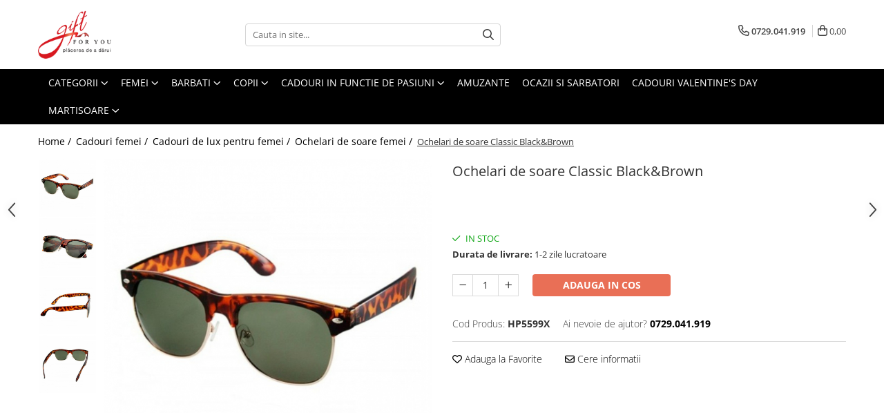

--- FILE ---
content_type: text/html; charset=UTF-8
request_url: https://www.giftforyou.ro/ochelari-de-soare-classic-black-brown.html
body_size: 29981
content:
<!DOCTYPE html>

<html lang="ro-ro">

	<head>
		<meta charset="UTF-8">

		<script src="https://gomagcdn.ro/themes/fashion/js/lazysizes.min.js?v=10141333-4.242" async=""></script>

		<script>
			function g_js(callbk){typeof callbk === 'function' ? window.addEventListener("DOMContentLoaded", callbk, false) : false;}
		</script>

					<link rel="icon" sizes="48x48" href="https://gomagcdn.ro/domains/giftforyou.ro/files/favicon/favicon9106.jpg">
			<link rel="apple-touch-icon" sizes="180x180" href="https://gomagcdn.ro/domains/giftforyou.ro/files/favicon/favicon9106.jpg">
		
		<style>
			/*body.loading{overflow:hidden;}
			body.loading #wrapper{opacity: 0;visibility: hidden;}
			body #wrapper{opacity: 1;visibility: visible;transition:all .1s ease-out;}*/

			.main-header .main-menu{min-height:43px;}
			.-g-hide{visibility:hidden;opacity:0;}

					</style>
		
		<link rel="preconnect" href="https://gomagcdn.ro"><link rel="dns-prefetch" href="https://fonts.googleapis.com" /><link rel="dns-prefetch" href="https://fonts.gstatic.com" /><link rel="dns-prefetch" href="https://connect.facebook.net" /><link rel="dns-prefetch" href="https://www.facebook.com" /><link rel="dns-prefetch" href="https://www.googletagmanager.com" /><link rel="dns-prefetch" href="https://static.hotjar.com" /><link rel="dns-prefetch" href="https://analytics.tiktok.com" /><link rel="dns-prefetch" href="https://retargeting.newsmanapp.com" />

					<link rel="preload" as="image" href="https://gomagcdn.ro/domains/giftforyou.ro/files/product/large/ochelari-de-soare-classic-black-brown-310-756236.jpg"   >
		
		<link rel="preload" href="https://gomagcdn.ro/themes/fashion/js/plugins.js?v=10141333-4.242" as="script">

		
					<link rel="preload" href="https://www.giftforyou.ro/theme/default.js?v=41596005949" as="script">
				
		<link rel="preload" href="https://gomagcdn.ro/themes/fashion/js/dev.js?v=10141333-4.242" as="script">

		
					<link rel="stylesheet" href="https://gomagcdn.ro/themes/fashion/css/main-min.css?v=10141333-4.242-1" data-values='{"blockScripts": "1"}'>
		
					<link rel="stylesheet" href="https://www.giftforyou.ro/theme/default.css?v=41596005949">
		
						<link rel="stylesheet" href="https://gomagcdn.ro/themes/fashion/css/dev-style.css?v=10141333-4.242-1">
		
		
		
		<link rel="alternate" hreflang="x-default" href="https://www.giftforyou.ro/ochelari-de-soare-classic-black-brown.html">
									<script>(function(w,d,s,l,i){w[l]=w[l]||[];w[l].push({'gtm.start':
new Date().getTime(),event:'gtm.js'});var f=d.getElementsByTagName(s)[0],
j=d.createElement(s),dl=l!='dataLayer'?'&l='+l:'';j.async=true;j.src=
'https://www.googletagmanager.com/gtm.js?id='+i+dl;f.parentNode.insertBefore(j,f);
})(window,document,'script','dataLayer','GTM-TX85DD');</script>					
		<meta name="expires" content="never">
		<meta name="revisit-after" content="1 days">
					<meta name="author" content="Gomag">
				<title>Ochelari de soare Classic rama maro - Cadouri GiftForYou</title>


					<meta name="robots" content="index,follow" />
						
		<meta name="description" content="Ochelari de soare cu un design clasic, unisex. Rama este decorata cu imprimeu negru si maro, iar lentilele de culoare verde inchis, polarizate, proiectate pentru a reduce reflexiile iritante si orbitoare cauzate de lumina reflectata de suprafete orizontal">
		<meta class="viewport" name="viewport" content="width=device-width, initial-scale=1.0, user-scalable=no">
							<meta property="og:description" content="Ochelari de soare cu un design clasic, unisex. Rama este decorata cu imprimeu negru si maro, iar lentilele de cuoare verde inchis, polarizate, proiectate pentru a reduce reflexiile iritante si orbitoare cauzate de lumina reflectata de suprafete orizontale. Ele absorb in proportie de 100% razele UV si elimina in porportie de 99% efectul de orbire generat de lumina puternice.    Dimensiuni: 19 x 8 x 3.5 cm     "/>
							<meta property="og:image" content="https://gomagcdn.ro/domains/giftforyou.ro/files/product/large/ochelari-de-soare-classic-black-brown-310-756236.jpg"/>
															<link rel="canonical" href="https://www.giftforyou.ro/ochelari-de-soare-classic-black-brown.html" />
			<meta property="og:url" content="https://www.giftforyou.ro/ochelari-de-soare-classic-black-brown.html"/>
						
		<meta name="distribution" content="Global">
		<meta name="owner" content="www.giftforyou.ro">
		<meta name="publisher" content="www.giftforyou.ro">
		<meta name="rating" content="General">
		<meta name="copyright" content="Copyright www.giftforyou.ro 2026. All rights reserved">
		<link rel="search" href="https://www.giftforyou.ro/opensearch.ro.xml" type="application/opensearchdescription+xml" title="Cautare"/>

		
							<script src="https://gomagcdn.ro/themes/fashion/js/jquery-2.1.4.min.js"></script>
			<script defer src="https://gomagcdn.ro/themes/fashion/js/jquery.autocomplete.js?v=20181023"></script>
			<script src="https://gomagcdn.ro/themes/fashion/js/gomag.config.js?v=10141333-4.242"></script>
			<script src="https://gomagcdn.ro/themes/fashion/js/gomag.js?v=10141333-4.242"></script>
		
													<!-- Global site tag (gtag.js) - Google Analytics -->
<script async src="https://www.googletagmanager.com/gtag/js?id=G-0PX07TS16X"></script>
	<script>
 window.dataLayer = window.dataLayer || [];
  function gtag(){dataLayer.push(arguments);}
    var cookieValue = '';
  var name = 'g_c_consent' + "=";
  var decodedCookie = decodeURIComponent(document.cookie);
  var ca = decodedCookie.split(';');
  for(var i = 0; i <ca.length; i++) {
	var c = ca[i];
	while (c.charAt(0) == ' ') {
	  c = c.substring(1);
	}
	if (c.indexOf(name) == 0) {
	  cookieValue = c.substring(name.length, c.length);
	}
  }



if(cookieValue == ''){
	gtag('consent', 'default', {
	  'ad_storage': 'granted',
	  'ad_user_data': 'granted',
	  'ad_personalization': 'granted',
	  'analytics_storage': 'granted',
	  'personalization_storage': 'granted',
	  'functionality_storage': 'granted',
	  'security_storage': 'granted'
	});
	} else if(cookieValue != '-1'){


			gtag('consent', 'default', {
			'ad_storage': 'granted',
			'ad_user_data': 'granted',
			'ad_personalization': 'granted',
			'analytics_storage': 'granted',
			'personalization_storage': 'granted',
			'functionality_storage': 'granted',
			'security_storage': 'granted'
		});
	} else {
	 gtag('consent', 'default', {
		  'ad_storage': 'denied',
		  'ad_user_data': 'denied',
		  'ad_personalization': 'denied',
		  'analytics_storage': 'denied',
			'personalization_storage': 'denied',
			'functionality_storage': 'denied',
			'security_storage': 'denied'
		});

		 }
</script>
<script>

	
  gtag('js', new Date());

 
$.Gomag.bind('Cookie/Policy/Consent/Denied', function(){
	gtag('consent', 'update', {
		  'ad_storage': 'denied',
		  'ad_user_data': 'denied',
		  'ad_personalization': 'denied',
		  'analytics_storage': 'denied',
			'personalization_storage': 'denied',
			'functionality_storage': 'denied',
			'security_storage': 'denied'
		});
		})
$.Gomag.bind('Cookie/Policy/Consent/Granted', function(){
	gtag('consent', 'update', {
		  'ad_storage': 'granted',
		  'ad_user_data': 'granted',
		  'ad_personalization': 'granted',
		  'analytics_storage': 'granted',
			'personalization_storage': 'granted',
			'functionality_storage': 'granted',
			'security_storage': 'granted'
		});
		})
  gtag('config', 'G-0PX07TS16X', {allow_enhanced_conversions: true });
</script>
<script>
	function gaBuildProductVariant(product)
	{
		let _return = '';
		if(product.version != undefined)
		{
			$.each(product.version, function(i, a){
				_return += (_return == '' ? '' : ', ')+a.value;
			})
		}
		return _return;
	}

</script>
<script>
	$.Gomag.bind('Product/Add/To/Cart/After/Listing', function gaProductAddToCartLV4(event, data) {
		if(data.product !== undefined) {
			var gaProduct = false;
			if(typeof(gaProducts) != 'undefined' && gaProducts[data.product.id] != undefined)
			{
				gaProduct = gaProducts[data.product.id];

			}

			if(gaProduct == false)
			{
				gaProduct = {};
				gaProduct.item_id = data.product.id;
				gaProduct.currency = data.product.currency ? (String(data.product.currency).toLowerCase() == 'lei' ? 'RON' : data.product.currency) : 'RON';
				gaProduct.item_name =  data.product.sku ;
				gaProduct.item_variant= gaBuildProductVariant(data.product);
				gaProduct.item_brand = data.product.brand;
				gaProduct.item_category = data.product.category;

			}

			gaProduct.price = parseFloat(data.product.price).toFixed(2);
			gaProduct.quantity = data.product.productQuantity;
			gtag("event", "add_to_cart", {
				currency: gaProduct.currency,
				value: parseFloat(gaProduct.price) * parseFloat(gaProduct.quantity),
				items: [
					gaProduct
				]
			});

		}
	})
	$.Gomag.bind('Product/Add/To/Cart/After/Details', function gaProductAddToCartDV4(event, data){

		if(data.product !== undefined){

			var gaProduct = false;
			if(
				typeof(gaProducts) != 'undefined'
				&&
				gaProducts[data.product.id] != undefined
			)
			{
				var gaProduct = gaProducts[data.product.id];
			}

			if(gaProduct == false)
			{
				gaProduct = {};
				gaProduct.item_id = data.product.id;
				gaProduct.currency = data.product.currency ? (String(data.product.currency).toLowerCase() == 'lei' ? 'RON' : data.product.currency) : 'RON';
				gaProduct.item_name =  data.product.sku ;
				gaProduct.item_variant= gaBuildProductVariant(data.product);
				gaProduct.item_brand = data.product.brand;
				gaProduct.item_category = data.product.category;

			}

			gaProduct.price = parseFloat(data.product.price).toFixed(2);
			gaProduct.quantity = data.product.productQuantity;


			gtag("event", "add_to_cart", {
			  currency: gaProduct.currency,
			  value: parseFloat(gaProduct.price) * parseFloat(gaProduct.quantity),
			  items: [
				gaProduct
			  ]
			});
        }

	})
	 $.Gomag.bind('Product/Remove/From/Cart', function gaProductRemovedFromCartV4(event, data){
		var envData = $.Gomag.getEnvData();
		var products = envData.products;

		if(data.data.product !== undefined && products[data.data.product] !== undefined){


			var dataProduct = products[data.data.product];


			gaProduct = {};
			gaProduct.item_id = dataProduct.id;

			gaProduct.item_name =   dataProduct.sku ;
			gaProduct.currency = dataProduct.currency ? (String(dataProduct.currency).toLowerCase() == 'lei' ? 'RON' : dataProduct.currency) : 'RON';
			gaProduct.item_category = dataProduct.category;
			gaProduct.item_brand = dataProduct.brand;
			gaProduct.price = parseFloat(dataProduct.price).toFixed(2);
			gaProduct.quantity = data.data.quantity;
			gaProduct.item_variant= gaBuildProductVariant(dataProduct);
			gtag("event", "remove_from_cart", {
			  currency: gaProduct.currency,
			  value: parseFloat(gaProduct.price) * parseFloat(gaProduct.quantity),
			  items: [
				gaProduct
			  ]
			});
        }

	});

	 $.Gomag.bind('Cart/Quantity/Update', function gaCartQuantityUpdateV4(event, data){
		var envData = $.Gomag.getEnvData();
		var products = envData.products;
		if(!data.data.finalQuantity || !data.data.initialQuantity)
		{
			return false;
		}
		var dataProduct = products[data.data.product];
		if(dataProduct == undefined)
		{
			return false;
		}

		gaProduct = {};
		gaProduct.item_id = dataProduct.id;
		gaProduct.currency = dataProduct.currency ? (String(dataProduct.currency).toLowerCase() == 'lei' ? 'RON' : dataProduct.currency) : 'RON';
		gaProduct.item_name =  dataProduct.sku ;

		gaProduct.item_category = dataProduct.category;
		gaProduct.item_brand = dataProduct.brand;
		gaProduct.price = parseFloat(dataProduct.price).toFixed(2);
		gaProduct.item_variant= gaBuildProductVariant(dataProduct);
		if(parseFloat(data.data.initialQuantity) < parseFloat(data.data.finalQuantity))
		{
			var quantity = parseFloat(data.data.finalQuantity) - parseFloat(data.data.initialQuantity);
			gaProduct.quantity = quantity;

			gtag("event", "add_to_cart", {
			  currency: gaProduct.currency,
			  value: parseFloat(gaProduct.price) * parseFloat(gaProduct.quantity),
			  items: [
				gaProduct
			  ]
			});
		}
		else if(parseFloat(data.data.initialQuantity) > parseFloat(data.data.finalQuantity))
		{
			var quantity = parseFloat(data.data.initialQuantity) - parseFloat(data.data.finalQuantity);
			gaProduct.quantity = quantity;
			gtag("event", "remove_from_cart", {
			  currency: gaProduct.currency,
			  value: parseFloat(gaProduct.price) * parseFloat(gaProduct.quantity),
			  items: [
				gaProduct
			  ]
			});
		}

	});

</script>
<script>
		!function (w, d, t) {
		  w.TiktokAnalyticsObject=t;var ttq=w[t]=w[t]||[];ttq.methods=["page","track","identify","instances","debug","on","off","once","ready","alias","group","enableCookie","disableCookie"],ttq.setAndDefer=function(t,e){t[e]=function(){t.push([e].concat(Array.prototype.slice.call(arguments,0)))}};for(var i=0;i<ttq.methods.length;i++)ttq.setAndDefer(ttq,ttq.methods[i]);ttq.instance=function(t){for(var e=ttq._i[t]||[],n=0;n<ttq.methods.length;n++)ttq.setAndDefer(e,ttq.methods[n]);return e},ttq.load=function(e,n){var i="https://analytics.tiktok.com/i18n/pixel/events.js";ttq._i=ttq._i||{},ttq._i[e]=[],ttq._i[e]._u=i,ttq._t=ttq._t||{},ttq._t[e]=+new Date,ttq._o=ttq._o||{},ttq._o[e]=n||{};var o=document.createElement("script");o.type="text/javascript",o.async=!0,o.src=i+"?sdkid="+e+"&lib="+t;var a=document.getElementsByTagName("script")[0];a.parentNode.insertBefore(o,a)};
		
		  ttq.load('C505N7NPECQ6U88FUD4G');
		  ttq.page();
		}(window, document, 'ttq');
	</script><script>
function gmsc(name, value)
{
	if(value != undefined && value)
	{
		var expires = new Date();
		expires.setTime(expires.getTime() + parseInt(3600*24*1000*90));
		document.cookie = encodeURIComponent(name) + "=" + encodeURIComponent(value) + '; expires='+ expires.toUTCString() + "; path=/";
	}
}
let gmqs = window.location.search;
let gmup = new URLSearchParams(gmqs);
gmsc('g_sc', gmup.get('shop_campaign'));
gmsc('shop_utm_campaign', gmup.get('utm_campaign'));
gmsc('shop_utm_medium', gmup.get('utm_medium'));
gmsc('shop_utm_source', gmup.get('utm_source'));
</script>

<script type="text/javascript" src="//t.profitshare.ro/files_shared/tr/IJy.js"></script><script>
	$(document).ready(function(){
		if(document.cookie.indexOf('click_code=') !== -1){
			$('.help-phone').remove();
			$('.contact-header').remove();
			$('.support-contact:first-of-type').remove();
			$('.contactPhone').remove();
			$('.-g-whatsapp').remove();
			$.Gomag.trigger('User/Data/AffiliateMarketing/HideTrafiLeak');
		}
	})
</script><!-- Facebook Pixel Code -->
				<script>
				!function(f,b,e,v,n,t,s){if(f.fbq)return;n=f.fbq=function(){n.callMethod?
				n.callMethod.apply(n,arguments):n.queue.push(arguments)};if(!f._fbq)f._fbq=n;
				n.push=n;n.loaded=!0;n.version="2.0";n.queue=[];t=b.createElement(e);t.async=!0;
				t.src=v;s=b.getElementsByTagName(e)[0];s.parentNode.insertBefore(t,s)}(window,
				document,"script","//connect.facebook.net/en_US/fbevents.js");

				fbq("init", "106178026414668");
				fbq("track", "PageView");</script>
				<!-- End Facebook Pixel Code -->
				<script>
				$.Gomag.bind('User/Ajax/Data/Loaded', function(event, data){
					if(data != undefined && data.data != undefined)
					{
						var eventData = data.data;
						if(eventData.facebookUserData != undefined)
						{
							$('body').append(eventData.facebookUserData);
						}
					}
				})
				</script>
				<meta name="facebook-domain-verification" content="n67zk5i6aue0y7lwwe9pn7gzek019o" /><script>
	(function (h, o, t, j, a, r) {
		h.hj = h.hj || function () { (h.hj.q = h.hj.q || []).push(arguments) };
		h._hjSettings = { hjid: 1404070, hjsv: 6 };
		a = o.getElementsByTagName('head')[0];
		r = o.createElement('script'); r.async = 1;
		r.src = t + h._hjSettings.hjid + j + h._hjSettings.hjsv;
		a.appendChild(r);
	})(window, document, 'https://static.hotjar.com/c/hotjar-', '.js?sv=');
</script> <meta name="google-site-verification" content="GaX_F6cGRmJUFqt1sbVdMhm0kRHcf8-M4lkQonlXlJ4" />					
		
	</head>

	<body class="" style="">

		<script >
			function _addCss(url, attribute, value, loaded){
				var _s = document.createElement('link');
				_s.rel = 'stylesheet';
				_s.href = url;
				_s.type = 'text/css';
				if(attribute)
				{
					_s.setAttribute(attribute, value)
				}
				if(loaded){
					_s.onload = function(){
						var dom = document.getElementsByTagName('body')[0];
						//dom.classList.remove('loading');
					}
				}
				var _st = document.getElementsByTagName('link')[0];
				_st.parentNode.insertBefore(_s, _st);
			}
			//_addCss('https://fonts.googleapis.com/css2?family=Open+Sans:ital,wght@0,300;0,400;0,600;0,700;1,300;1,400&display=swap');
			_addCss('https://gomagcdn.ro/themes/_fonts/Open-Sans.css');

		</script>
		<script>
				/*setTimeout(
				  function()
				  {
				   document.getElementsByTagName('body')[0].classList.remove('loading');
				  }, 1000);*/
		</script>
									<script type="text/javascript">
	var _ps_tgt = {a:"db1162c56479b9ba2a8080bfa58919fae42046506b133983e88e6f1ecaa8ac19f7a7e0c3d04b0fa8", pc:"HP5599X", pp:"69.0000", cc:"4", bc:"0"};
	$(document).ready(function() {
		(function () {
			var s = document.createElement("script");
			s.type = "text/javascript";
			s.async = "async";
			s.src = "//profitshare.ro/tgt/js/";
			document.body.appendChild(s);
		})();
	});	
</script>
<noscript><iframe src="https://www.googletagmanager.com/ns.html?id=GTM-TX85DD"
height="0" width="0" style="display:none;visibility:hidden"></iframe></noscript>					
		
		<div id="wrapper">
			<!-- BLOCK:9a9e7aaa6abd0d0d03c5fdb8360cca83 start -->
<div id="_cartSummary" class="hide"></div>

<script >
	$(document).ready(function() {

		$(document).on('keypress', '.-g-input-loader', function(){
			$(this).addClass('-g-input-loading');
		})

		$.Gomag.bind('Product/Add/To/Cart/After', function(eventResponse, properties)
		{
									var data = JSON.parse(properties.data);
			$('.q-cart').html(data.quantity);
			if(parseFloat(data.quantity) > 0)
			{
				$('.q-cart').removeClass('hide');
			}
			else
			{
				$('.q-cart').addClass('hide');
			}
			$('.cartPrice').html(data.subtotal + ' ' + data.currency);
			$('.cartProductCount').html(data.quantity);


		})
		$('#_cartSummary').on('updateCart', function(event, cart) {
			var t = $(this);

			$.get('https://www.giftforyou.ro/cart-update', {
				cart: cart
			}, function(data) {

				$('.q-cart').html(data.quantity);
				if(parseFloat(data.quantity) > 0)
				{
					$('.q-cart').removeClass('hide');
				}
				else
				{
					$('.q-cart').addClass('hide');
				}
				$('.cartPrice').html(data.subtotal + ' ' + data.currency);
				$('.cartProductCount').html(data.quantity);
			}, 'json');
			window.ga = window.ga || function() {
				(ga.q = ga.q || []).push(arguments)
			};
			ga('send', 'event', 'Buton', 'Click', 'Adauga_Cos');
		});

		if(window.gtag_report_conversion) {
			$(document).on("click", 'li.phone-m', function() {
				var phoneNo = $('li.phone-m').children( "a").attr('href');
				gtag_report_conversion(phoneNo);
			});

		}

	});
</script>



<header class="main-header container-bg clearfix" data-block="headerBlock">
	<div class="discount-tape container-h full -g-hide" id="_gomagHellobar"></div>

		
	<div class="top-head-bg container-h full">

		<div class="top-head container-h">
			<div class="row">
				<div class="col-md-3 col-sm-3 col-xs-5 logo-h">
					
	<a href="https://www.giftforyou.ro" id="logo" data-pageId="2">
		<img src="https://gomagcdn.ro/domains/giftforyou.ro/files/company/logo3490.png" fetchpriority="high" class="img-responsive" alt="" title="" width="200" height="50" style="width:auto;">
	</a>
				</div>
				<div class="col-md-4 col-sm-4 col-xs-7 main search-form-box">
					
<form name="search-form" class="search-form" action="https://www.giftforyou.ro/produse" id="_searchFormMainHeader">

	<input id="_autocompleteSearchMainHeader" name="c" class="input-placeholder -g-input-loader" type="text" placeholder="Cauta in site..." aria-label="Search"  value="">
	<button id="_doSearch" class="search-button" aria-hidden="true">
		<i class="fa fa-search" aria-hidden="true"></i>
	</button>

				<script >
			$(document).ready(function() {

				$('#_autocompleteSearchMainHeader').autocomplete({
					serviceUrl: 'https://www.giftforyou.ro/autocomplete',
					minChars: 2,
					deferRequestBy: 700,
					appendTo: '#_searchFormMainHeader',
					width: parseInt($('#_doSearch').offset().left) - parseInt($('#_autocompleteSearchMainHeader').offset().left),
					formatResult: function(suggestion, currentValue) {
						return suggestion.value;
					},
					onSelect: function(suggestion) {
						$(this).val(suggestion.data);
					},
					onSearchComplete: function(suggestion) {
						$(this).removeClass('-g-input-loading');
					}
				});
				$(document).on('click', '#_doSearch', function(e){
					e.preventDefault();
					if($('#_autocompleteSearchMainHeader').val() != '')
					{
						$('#_searchFormMainHeader').submit();
					}
				})
			});
		</script>
	

</form>
				</div>
				<div class="col-md-5 col-sm-5 acount-section">
					
<ul>
	<li class="search-m hide">
		<a href="#" class="-g-no-url" aria-label="Cauta in site..." data-pageId="">
			<i class="fa fa-search search-open" aria-hidden="true"></i>
			<i style="display:none" class="fa fa-times search-close" aria-hidden="true"></i>
		</a>
	</li>
	<li class="-g-user-icon -g-user-icon-empty">
			
	</li>
	
				<li class="contact-header">
			<a href="tel:0729.041.919" aria-label="Contacteaza-ne" data-pageId="3">
				<i class="fa fa-phone" aria-hidden="true"></i>
								<span>0729.041.919</span>
			</a>
		</li>
			<li class="wishlist-header hide">
		<a href="https://www.giftforyou.ro/wishlist" aria-label="Wishlist" data-pageId="28">
			<span class="-g-wishlist-product-count -g-hide"></span>
			<i class="fa fa-heart-o" aria-hidden="true"></i>
			<span class="">Favorite</span>
		</a>
	</li>
	<li class="cart-header-btn cart">
		<a class="cart-drop _showCartHeader" href="https://www.giftforyou.ro/cos-de-cumparaturi" aria-label="Cos de cumparaturi">
			<span class="q-cart hide">0</span>
			<i class="fa fa-shopping-bag" aria-hidden="true"></i>
			<span class="count cartPrice">0,00
				
			</span>
		</a>
					<div class="cart-dd  _cartShow cart-closed"></div>
			</li>

	</ul>

	<script>
		$(document).ready(function() {
			//Cart
							$('.cart').mouseenter(function() {
					$.Gomag.showCartSummary('div._cartShow');
				}).mouseleave(function() {
					$.Gomag.hideCartSummary('div._cartShow');
					$('div._cartShow').removeClass('cart-open');
				});
						$(document).on('click', '.dropdown-toggle', function() {
				window.location = $(this).attr('href');
			})
		})
	</script>

				</div>
			</div>
		</div>
	</div>


<div id="navigation">
	<nav id="main-menu" class="main-menu container-h full clearfix">
		<a href="#" class="menu-trg -g-no-url" title="Produse">
			<span>&nbsp;</span>
		</a>
		
<div class="container-h nav-menu-hh clearfix">

	<!-- BASE MENU -->
	<ul class="
			nav-menu base-menu container-h
			
			
		">

		

			
		<li class="menu-drop __GomagMM ">
							<a
					href="#"
					class="  -g-no-url "
					rel="  "
					
					title="Categorii"
					data-Gomag=''
					data-block-name="mainMenuD0"
					data-pageId= ""
					data-block="mainMenuD">
											<span class="list">Categorii</span>
						<i class="fa fa-angle-down"></i>
				</a>

									<div class="menu-dd">
										<ul class="drop-list clearfix w100">
																																						<li class="fl">
										<div class="col">
											<p class="title">
												<a
												href="https://www.giftforyou.ro/tiare-104"
												class="title    "
												rel="  "
												
												title="Tiare mireasa"
												data-Gomag='{"image":"https:\/\/gomagcdn.ro\/domains\/giftforyou.ro\/files\/category\/original\/ilustrare-puzzle-creative-cadouri-9320.jpg"}'
												data-block-name="mainMenuD1"
												data-block="mainMenuD"
												data-pageId= "104"
												>
																										Tiare mireasa
												</a>
											</p>
																						
										</div>
									</li>
																																<li class="fl">
										<div class="col">
											<p class="title">
												<a
												href="https://www.giftforyou.ro/cadouri-pentru-iubitisoti-50"
												class="title    "
												rel="  "
												
												title="Cadouri pentru iubit"
												data-Gomag='{"image":"https:\/\/gomagcdn.ro\/domains\/giftforyou.ro\/files\/category\/original\/ilustrare-puzzle-creative-cadouri-9320.jpg"}'
												data-block-name="mainMenuD1"
												data-block="mainMenuD"
												data-pageId= "50"
												>
																										Cadouri pentru iubit
												</a>
											</p>
																						
										</div>
									</li>
																																<li class="fl">
										<div class="col">
											<p class="title">
												<a
												href="https://www.giftforyou.ro/cadouri-pentru-cupluri-81"
												class="title    "
												rel="  "
												
												title="Cadouri pentru cupluri"
												data-Gomag='{"image":"https:\/\/gomagcdn.ro\/domains\/giftforyou.ro\/files\/category\/original\/ilustrare-puzzle-creative-cadouri-9320.jpg"}'
												data-block-name="mainMenuD1"
												data-block="mainMenuD"
												data-pageId= "81"
												>
																										Cadouri pentru cupluri
												</a>
											</p>
																						
										</div>
									</li>
																																<li class="fl">
										<div class="col">
											<p class="title">
												<a
												href="https://www.giftforyou.ro/cadouri-zodia-scorpion-49"
												class="title    "
												rel="  "
												
												title="Cadouri Zodia Scorpion"
												data-Gomag='{"image":"https:\/\/gomagcdn.ro\/domains\/giftforyou.ro\/files\/category\/original\/ilustrare-puzzle-creative-cadouri-9320.jpg"}'
												data-block-name="mainMenuD1"
												data-block="mainMenuD"
												data-pageId= "49"
												>
																										Cadouri Zodia Scorpion
												</a>
											</p>
																						
										</div>
									</li>
																																<li class="fl">
										<div class="col">
											<p class="title">
												<a
												href="https://www.giftforyou.ro/calatorii-108"
												class="title    "
												rel="  "
												
												title="Cadouri calatorii"
												data-Gomag='{"image":"https:\/\/gomagcdn.ro\/domains\/giftforyou.ro\/files\/category\/original\/ilustrare-puzzle-creative-cadouri-9320.jpg"}'
												data-block-name="mainMenuD1"
												data-block="mainMenuD"
												data-pageId= "108"
												>
																										Cadouri calatorii
												</a>
											</p>
																						
										</div>
									</li>
																																<li class="fl">
										<div class="col">
											<p class="title">
												<a
												href="https://www.giftforyou.ro/cadouri-business-pentru-femei-79"
												class="title    "
												rel="  "
												
												title="Cadouri Business"
												data-Gomag='{"image":"https:\/\/gomagcdn.ro\/domains\/giftforyou.ro\/files\/category\/original\/ilustrare-puzzle-creative-cadouri-9320.jpg"}'
												data-block-name="mainMenuD1"
												data-block="mainMenuD"
												data-pageId= "79"
												>
																										Cadouri Business
												</a>
											</p>
																						
										</div>
									</li>
																																<li class="fl">
										<div class="col">
											<p class="title">
												<a
												href="https://www.giftforyou.ro/cadouri-pentru-mame-40"
												class="title    "
												rel="  "
												
												title="Cadouri pentru mama"
												data-Gomag='{"image":"https:\/\/gomagcdn.ro\/domains\/giftforyou.ro\/files\/category\/original\/ilustrare-puzzle-creative-cadouri-9320.jpg"}'
												data-block-name="mainMenuD1"
												data-block="mainMenuD"
												data-pageId= "40"
												>
																										Cadouri pentru mama
												</a>
											</p>
																						
										</div>
									</li>
																																<li class="fl">
										<div class="col">
											<p class="title">
												<a
												href="https://www.giftforyou.ro/cadouri-pentru-iubite-sotii-42"
												class="title    "
												rel="  "
												
												title="Cadouri pentru iubita"
												data-Gomag='{"image":"https:\/\/gomagcdn.ro\/domains\/giftforyou.ro\/files\/category\/original\/ilustrare-puzzle-creative-cadouri-9320.jpg"}'
												data-block-name="mainMenuD1"
												data-block="mainMenuD"
												data-pageId= "42"
												>
																										Cadouri pentru iubita
												</a>
											</p>
																						
										</div>
									</li>
																																<li class="fl">
										<div class="col">
											<p class="title">
												<a
												href="https://www.giftforyou.ro/cadouri-nunta-83"
												class="title    "
												rel="  "
												
												title="Cadouri Nunta"
												data-Gomag='{"image":"https:\/\/gomagcdn.ro\/domains\/giftforyou.ro\/files\/category\/original\/ilustrare-puzzle-creative-cadouri-9320.jpg"}'
												data-block-name="mainMenuD1"
												data-block="mainMenuD"
												data-pageId= "83"
												>
																										Cadouri Nunta
												</a>
											</p>
																						
										</div>
									</li>
																																<li class="fl">
										<div class="col">
											<p class="title">
												<a
												href="https://www.giftforyou.ro/harti-razuibile-107"
												class="title    "
												rel="  "
												
												title="Harti de razuit"
												data-Gomag=''
												data-block-name="mainMenuD1"
												data-block="mainMenuD"
												data-pageId= "107"
												>
																										Harti de razuit
												</a>
											</p>
																						
										</div>
									</li>
																													</ul>
																	</div>
									
		</li>
						
		

	
		<li class="menu-drop __GomagSM   ">

			<a
				href="https://www.giftforyou.ro/cadouri-femei-1"
				rel="  "
				
				title="Femei"
				data-Gomag=''
				data-block="mainMenuD"
				data-pageId= "1"
				class=" "
			>
								Femei
									<i class="fa fa-angle-down"></i></a>
																																																																															
				<div class="menu-dd __ignoreSubmenu ">
											<ul class="drop-list clearfix __ignoreSubmenu w100">
																															<li>
										<a
											href="https://www.giftforyou.ro/cadouri-de-lux-pentru-femei-2"
											class=" "
											rel="  "
											
											title="Cadouri de lux pentru femei"
											data-Gomag='{"image":"https:\/\/gomagcdn.ro\/domains\/giftforyou.ro\/files\/category\/original\/ilustrare-puzzle-creative-cadouri-9320.jpg"}'
											data-block="mainMenuD"
										>
																				Cadouri de lux pentru femei
										</a>
									</li>

																																<li>
										<a
											href="https://www.giftforyou.ro/bijuterii-6"
											class=" "
											rel="  "
											
											title="Bijuterii"
											data-Gomag='{"image":"https:\/\/gomagcdn.ro\/domains\/giftforyou.ro\/files\/category\/original\/ilustrare-puzzle-creative-cadouri-9320.jpg"}'
											data-block="mainMenuD"
										>
																				Bijuterii
										</a>
									</li>

																																<li>
										<a
											href="https://www.giftforyou.ro/cadouri-pentru-mame-40"
											class=" "
											rel="  "
											
											title="Cadouri pentru Mame"
											data-Gomag='{"image":"https:\/\/gomagcdn.ro\/domains\/giftforyou.ro\/files\/category\/original\/ilustrare-puzzle-creative-cadouri-9320.jpg"}'
											data-block="mainMenuD"
										>
																				Cadouri pentru Mame
										</a>
									</li>

																																<li>
										<a
											href="https://www.giftforyou.ro/cadouri-pentru-iubite-sotii-42"
											class=" "
											rel="  "
											
											title="Cadouri pentru Iubite/ Sotii"
											data-Gomag='{"image":"https:\/\/gomagcdn.ro\/domains\/giftforyou.ro\/files\/category\/original\/ilustrare-puzzle-creative-cadouri-9320.jpg"}'
											data-block="mainMenuD"
										>
																				Cadouri pentru Iubite/ Sotii
										</a>
									</li>

																																<li>
										<a
											href="https://www.giftforyou.ro/cadouri-business-pentru-femei-79"
											class=" "
											rel="  "
											
											title="Cadouri Business pentru Femei"
											data-Gomag='{"image":"https:\/\/gomagcdn.ro\/domains\/giftforyou.ro\/files\/category\/original\/ilustrare-puzzle-creative-cadouri-9320.jpg"}'
											data-block="mainMenuD"
										>
																				Cadouri Business pentru Femei
										</a>
									</li>

																																<li>
										<a
											href="https://www.giftforyou.ro/cadouri-pentru-colege-109"
											class=" "
											rel="  "
											
											title="Cadouri pentru Colege"
											data-Gomag='{"image":"https:\/\/gomagcdn.ro\/domains\/giftforyou.ro\/files\/category\/original\/ilustrare-puzzle-creative-cadouri-9320.jpg"}'
											data-block="mainMenuD"
										>
																				Cadouri pentru Colege
										</a>
									</li>

																																<li>
										<a
											href="https://www.giftforyou.ro/tiare-104"
											class=" "
											rel="  "
											
											title="Tiare"
											data-Gomag='{"image":"https:\/\/gomagcdn.ro\/domains\/giftforyou.ro\/files\/category\/original\/ilustrare-puzzle-creative-cadouri-9320.jpg"}'
											data-block="mainMenuD"
										>
																				Tiare
										</a>
									</li>

																					</ul>
														</div>
					</li>
	
		<li class="menu-drop __GomagSM   ">

			<a
				href="https://www.giftforyou.ro/cadouri-barbati-43"
				rel="  "
				
				title="Barbati"
				data-Gomag=''
				data-block="mainMenuD"
				data-pageId= "43"
				class=" "
			>
								Barbati
									<i class="fa fa-angle-down"></i></a>
																																																																						
				<div class="menu-dd __ignoreSubmenu ">
											<ul class="drop-list clearfix __ignoreSubmenu w100">
																															<li>
										<a
											href="https://www.giftforyou.ro/bijuterii-barbati-44"
											class=" "
											rel="  "
											
											title="Bijuterii barbati"
											data-Gomag='{"image":"https:\/\/gomagcdn.ro\/domains\/giftforyou.ro\/files\/category\/original\/ilustrare-puzzle-creative-cadouri-9320.jpg"}'
											data-block="mainMenuD"
										>
																				Bijuterii barbati
										</a>
									</li>

																																<li>
										<a
											href="https://www.giftforyou.ro/cadouri-pentru-iubitisoti-50"
											class=" "
											rel="  "
											
											title="Cadouri pentru Iubiti/Soti"
											data-Gomag='{"image":"https:\/\/gomagcdn.ro\/domains\/giftforyou.ro\/files\/category\/original\/ilustrare-puzzle-creative-cadouri-9320.jpg"}'
											data-block="mainMenuD"
										>
																				Cadouri pentru Iubiti/Soti
										</a>
									</li>

																																<li>
										<a
											href="https://www.giftforyou.ro/cadouri-business-pentru-barbati-51"
											class=" "
											rel="  "
											
											title="Cadouri Business pentru Barbati"
											data-Gomag='{"image":"https:\/\/gomagcdn.ro\/domains\/giftforyou.ro\/files\/category\/original\/ilustrare-puzzle-creative-cadouri-9320.jpg"}'
											data-block="mainMenuD"
										>
																				Cadouri Business pentru Barbati
										</a>
									</li>

																																<li>
										<a
											href="https://www.giftforyou.ro/cadouri-pentru-tati-58"
											class=" "
											rel="  "
											
											title="Cadouri pentru Tati"
											data-Gomag='{"image":"https:\/\/gomagcdn.ro\/domains\/giftforyou.ro\/files\/category\/original\/ilustrare-puzzle-creative-cadouri-9320.jpg"}'
											data-block="mainMenuD"
										>
																				Cadouri pentru Tati
										</a>
									</li>

																																<li>
										<a
											href="https://www.giftforyou.ro/cadouri-de-lux-pentru-barbati-60"
											class=" "
											rel="  "
											
											title="Cadouri de lux pentru Barbati"
											data-Gomag='{"image":"https:\/\/gomagcdn.ro\/domains\/giftforyou.ro\/files\/category\/original\/ilustrare-puzzle-creative-cadouri-9320.jpg"}'
											data-block="mainMenuD"
										>
																				Cadouri de lux pentru Barbati
										</a>
									</li>

																																<li>
										<a
											href="https://www.giftforyou.ro/cadouri-pentru-colegi-80"
											class=" "
											rel="  "
											
											title="Cadouri pentru Colegi"
											data-Gomag='{"image":"https:\/\/gomagcdn.ro\/domains\/giftforyou.ro\/files\/category\/original\/ilustrare-puzzle-creative-cadouri-9320.jpg"}'
											data-block="mainMenuD"
										>
																				Cadouri pentru Colegi
										</a>
									</li>

																					</ul>
														</div>
					</li>
	
		<li class="menu-drop __GomagSM   ">

			<a
				href="https://www.giftforyou.ro/cadouri-copii-13"
				rel="  "
				
				title="Copii"
				data-Gomag=''
				data-block="mainMenuD"
				data-pageId= "13"
				class=" "
			>
								Copii
									<i class="fa fa-angle-down"></i></a>
																																																																						
				<div class="menu-dd __ignoreSubmenu ">
											<ul class="drop-list clearfix __ignoreSubmenu w100">
																															<li>
										<a
											href="https://www.giftforyou.ro/ceasuri-si-accesorii-63"
											class=" "
											rel="  "
											
											title="Ceasuri si accesorii"
											data-Gomag='{"image":"https:\/\/gomagcdn.ro\/domains\/giftforyou.ro\/files\/category\/original\/ilustrare-puzzle-creative-cadouri-9320.jpg"}'
											data-block="mainMenuD"
										>
																				Ceasuri si accesorii
										</a>
									</li>

																																<li>
										<a
											href="https://www.giftforyou.ro/jucarii-67"
											class=" "
											rel="  "
											
											title="Jucarii"
											data-Gomag='{"image":"https:\/\/gomagcdn.ro\/domains\/giftforyou.ro\/files\/category\/original\/ilustrare-puzzle-creative-cadouri-9320.jpg"}'
											data-block="mainMenuD"
										>
																				Jucarii
										</a>
									</li>

																																<li>
										<a
											href="https://www.giftforyou.ro/cadouri-smart-kids-69"
											class=" "
											rel="  "
											
											title="Cadouri Smart Kids"
											data-Gomag='{"image":"https:\/\/gomagcdn.ro\/domains\/giftforyou.ro\/files\/category\/original\/ilustrare-puzzle-creative-cadouri-9320.jpg"}'
											data-block="mainMenuD"
										>
																				Cadouri Smart Kids
										</a>
									</li>

																																<li>
										<a
											href="https://www.giftforyou.ro/gradinita-si-scoala-77"
											class=" "
											rel="  "
											
											title="Gradinita si scoala"
											data-Gomag='{"image":"https:\/\/gomagcdn.ro\/domains\/giftforyou.ro\/files\/category\/original\/ilustrare-puzzle-creative-cadouri-9320.jpg"}'
											data-block="mainMenuD"
										>
																				Gradinita si scoala
										</a>
									</li>

																																<li>
										<a
											href="https://www.giftforyou.ro/colectie-gorjuss-146"
											class=" "
											rel="  "
											
											title="Colectie Gorjuss"
											data-Gomag='{"image":"https:\/\/gomagcdn.ro\/domains\/giftforyou.ro\/files\/category\/original\/ilustrare-puzzle-creative-cadouri-9320.jpg"}'
											data-block="mainMenuD"
										>
																				Colectie Gorjuss
										</a>
									</li>

																																<li>
										<a
											href="https://www.giftforyou.ro/cadouri-adolescenti-14"
											class=" "
											rel="  "
											
											title="Cadouri Adolescenti"
											data-Gomag='{"image":"https:\/\/gomagcdn.ro\/domains\/giftforyou.ro\/files\/category\/original\/ilustrare-puzzle-creative-cadouri-9320.jpg"}'
											data-block="mainMenuD"
										>
																				Cadouri Adolescenti
										</a>
									</li>

																					</ul>
														</div>
					</li>
	
		<li class="menu-drop __GomagSM   ">

			<a
				href="https://www.giftforyou.ro/cadouri-in-functie-de-pasiuni-32"
				rel="  "
				
				title="Cadouri in functie de pasiuni"
				data-Gomag=''
				data-block="mainMenuD"
				data-pageId= "32"
				class=" "
			>
								Cadouri in functie de pasiuni
									<i class="fa fa-angle-down"></i></a>
																																																																																																										
				<div class="menu-dd __ignoreSubmenu ">
											<ul class="drop-list clearfix __ignoreSubmenu w100">
																															<li>
										<a
											href="https://www.giftforyou.ro/fashion-33"
											class=" "
											rel="  "
											
											title="Fashion"
											data-Gomag='{"image":"https:\/\/gomagcdn.ro\/domains\/giftforyou.ro\/files\/category\/original\/ilustrare-puzzle-creative-cadouri-9320.jpg"}'
											data-block="mainMenuD"
										>
																				Fashion
										</a>
									</li>

																																<li>
										<a
											href="https://www.giftforyou.ro/gadgeturi-si-it-78"
											class=" "
											rel="  "
											
											title="Gadgeturi si IT"
											data-Gomag='{"image":"https:\/\/gomagcdn.ro\/domains\/giftforyou.ro\/files\/category\/original\/ilustrare-puzzle-creative-cadouri-9320.jpg"}'
											data-block="mainMenuD"
										>
																				Gadgeturi si IT
										</a>
									</li>

																																<li>
										<a
											href="https://www.giftforyou.ro/cadouri-exotice-88"
											class=" "
											rel="  "
											
											title="Cadouri exotice"
											data-Gomag='{"image":"https:\/\/gomagcdn.ro\/domains\/giftforyou.ro\/files\/category\/original\/ilustrare-puzzle-creative-cadouri-9320.jpg"}'
											data-block="mainMenuD"
										>
																				Cadouri exotice
										</a>
									</li>

																																<li>
										<a
											href="https://www.giftforyou.ro/calatorii-108"
											class=" "
											rel="  "
											
											title="Calatorii"
											data-Gomag='{"image":"https:\/\/gomagcdn.ro\/domains\/giftforyou.ro\/files\/category\/original\/ilustrare-puzzle-creative-cadouri-9320.jpg"}'
											data-block="mainMenuD"
										>
																				Calatorii
										</a>
									</li>

																																<li>
										<a
											href="https://www.giftforyou.ro/sport-133"
											class=" "
											rel="  "
											
											title="Sport"
											data-Gomag='{"image":"https:\/\/gomagcdn.ro\/domains\/giftforyou.ro\/files\/category\/original\/ilustrare-puzzle-creative-cadouri-9320.jpg"}'
											data-block="mainMenuD"
										>
																				Sport
										</a>
									</li>

																																<li>
										<a
											href="https://www.giftforyou.ro/home-amp-deco-140"
											class=" "
											rel="  "
											
											title="Home&Deco"
											data-Gomag='{"image":"https:\/\/gomagcdn.ro\/domains\/giftforyou.ro\/files\/category\/original\/ilustrare-puzzle-creative-cadouri-9320.jpg"}'
											data-block="mainMenuD"
										>
																				Home&amp;Deco
										</a>
									</li>

																																<li>
										<a
											href="https://www.giftforyou.ro/jocuri-142"
											class=" "
											rel="  "
											
											title="Jocuri"
											data-Gomag='{"image":"https:\/\/gomagcdn.ro\/domains\/giftforyou.ro\/files\/category\/original\/ilustrare-puzzle-creative-cadouri-9320.jpg"}'
											data-block="mainMenuD"
										>
																				Jocuri
										</a>
									</li>

																																<li>
										<a
											href="https://www.giftforyou.ro/cadou-bere-143"
											class=" "
											rel="  "
											
											title="Cadou bere"
											data-Gomag='{"image":"https:\/\/gomagcdn.ro\/domains\/giftforyou.ro\/files\/category\/original\/ilustrare-puzzle-creative-cadouri-9320.jpg"}'
											data-block="mainMenuD"
										>
																				Cadou bere
										</a>
									</li>

																																<li>
										<a
											href="https://www.giftforyou.ro/rasfat-si-relaxare-144"
											class=" "
											rel="  "
											
											title="Rasfat si relaxare"
											data-Gomag='{"image":"https:\/\/gomagcdn.ro\/domains\/giftforyou.ro\/files\/category\/original\/ilustrare-puzzle-creative-cadouri-9320.jpg"}'
											data-block="mainMenuD"
										>
																				Rasfat si relaxare
										</a>
									</li>

																																<li>
										<a
											href="https://www.giftforyou.ro/unicorn-cadou-145"
											class=" "
											rel="  "
											
											title="Unicorn cadou"
											data-Gomag='{"image":"https:\/\/gomagcdn.ro\/domains\/giftforyou.ro\/files\/category\/original\/ilustrare-puzzle-creative-cadouri-9320.jpg"}'
											data-block="mainMenuD"
										>
																				Unicorn cadou
										</a>
									</li>

																					</ul>
														</div>
					</li>
	
		<li class="menu-drop __GomagSM   ">

			<a
				href="https://www.giftforyou.ro/cadouri-amuzante-45"
				rel="  "
				
				title="Amuzante"
				data-Gomag=''
				data-block="mainMenuD"
				data-pageId= "45"
				class=" "
			>
								Amuzante
							</a>
					</li>
	
		<li class="menu-drop __GomagSM   ">

			<a
				href="https://www.giftforyou.ro/cadouri-ocazii-si-sarbatori-9"
				rel="  "
				
				title="Ocazii si sarbatori"
				data-Gomag=''
				data-block="mainMenuD"
				data-pageId= "9"
				class=" "
			>
								Ocazii si sarbatori
							</a>
					</li>
	
		<li class="menu-drop __GomagSM   ">

			<a
				href="https://www.giftforyou.ro/cadouri-valentine-day-21"
				rel="  "
				
				title="Cadouri Valentine's Day"
				data-Gomag='{"image":"https:\/\/gomagcdn.ro\/domains\/giftforyou.ro\/files\/category\/original\/ilustrare-puzzle-creative-cadouri-9320.jpg"}'
				data-block="mainMenuD"
				data-pageId= "21"
				class=" "
			>
								Cadouri Valentine&#039;s Day
							</a>
					</li>
	
		<li class="menu-drop __GomagSM   ">

			<a
				href="#"
				rel="  "
				
				title="Martisoare"
				data-Gomag=''
				data-block="mainMenuD"
				data-pageId= "80"
				class=" -g-no-url "
			>
								Martisoare
									<i class="fa fa-angle-down"></i></a>
																																																													
				<div class="menu-dd __ignoreSubmenu ">
											<ul class="drop-list clearfix __ignoreSubmenu w100">
																															<li>
										<a
											href="https://www.giftforyou.ro/coliere-27"
											class=" "
											rel="  "
											
											title="Coliere"
											data-Gomag='{"image":"https:\/\/gomagcdn.ro\/domains\/giftforyou.ro\/files\/category\/original\/ilustrare-puzzle-creative-cadouri-9320.jpg"}'
											data-block="mainMenuD"
										>
																				Coliere
										</a>
									</li>

																																<li>
										<a
											href="https://www.giftforyou.ro/martisoare-placate-cu-aur-28"
											class=" "
											rel="  "
											
											title="Martisoare placate cu aur"
											data-Gomag='{"image":"https:\/\/gomagcdn.ro\/domains\/giftforyou.ro\/files\/category\/original\/ilustrare-puzzle-creative-cadouri-9320.jpg"}'
											data-block="mainMenuD"
										>
																				Martisoare placate cu aur
										</a>
									</li>

																																<li>
										<a
											href="https://www.giftforyou.ro/brose-93"
											class=" "
											rel="  "
											
											title="Brose"
											data-Gomag='{"image":"https:\/\/gomagcdn.ro\/domains\/giftforyou.ro\/files\/category\/original\/ilustrare-puzzle-creative-cadouri-9320.jpg"}'
											data-block="mainMenuD"
										>
																				Brose
										</a>
									</li>

																																<li>
										<a
											href="https://www.giftforyou.ro/martisoare-din-argint-115"
											class=" "
											rel="  "
											
											title="Martisoare din argint"
											data-Gomag='{"image":"https:\/\/gomagcdn.ro\/domains\/giftforyou.ro\/files\/category\/original\/ilustrare-puzzle-creative-cadouri-9320.jpg"}'
											data-block="mainMenuD"
										>
																				Martisoare din argint
										</a>
									</li>

																																<li>
										<a
											href="https://www.giftforyou.ro/bratari-cu-pandantive-din-argint-128"
											class=" "
											rel="  "
											
											title="Bratari cu pandantive din argint"
											data-Gomag='{"image":"https:\/\/gomagcdn.ro\/domains\/giftforyou.ro\/files\/category\/original\/ilustrare-puzzle-creative-cadouri-9320.jpg"}'
											data-block="mainMenuD"
										>
																				Bratari cu pandantive din argint
										</a>
									</li>

																					</ul>
														</div>
					</li>
	
		
	</ul> <!-- end of BASE MENU -->

</div>		<ul class="mobile-icon fr">

							<li class="phone-m">
					<a href="tel:0729.041.919" title="Contacteaza-ne">
												<i class="fa fa-phone" aria-hidden="true"></i>
					</a>
				</li>
									<li class="user-m -g-user-icon -g-user-icon-empty">
			</li>
			<li class="wishlist-header-m hide">
				<a href="https://www.giftforyou.ro/wishlist">
					<span class="-g-wishlist-product-count"></span>
					<i class="fa fa-heart-o" aria-hidden="true"></i>

				</a>
			</li>
			<li class="cart-m">
				<a href="https://www.giftforyou.ro/cos-de-cumparaturi">
					<span class="q-cart hide">0</span>
					<i class="fa fa-shopping-bag" aria-hidden="true"></i>
				</a>
			</li>
			<li class="search-m">
				<a href="#" class="-g-no-url" aria-label="Cauta in site...">
					<i class="fa fa-search search-open" aria-hidden="true"></i>
					<i style="display:none" class="fa fa-times search-close" aria-hidden="true"></i>
				</a>
			</li>
					</ul>
	</nav>
	<!-- end main-nav -->

	<div style="display:none" class="search-form-box search-toggle">
		<form name="search-form" class="search-form" action="https://www.giftforyou.ro/produse" id="_searchFormMobileToggle">
			<input id="_autocompleteSearchMobileToggle" name="c" class="input-placeholder -g-input-loader" type="text" autofocus="autofocus" value="" placeholder="Cauta in site..." aria-label="Search">
			<button id="_doSearchMobile" class="search-button" aria-hidden="true">
				<i class="fa fa-search" aria-hidden="true"></i>
			</button>

										<script >
					$(document).ready(function() {
						$('#_autocompleteSearchMobileToggle').autocomplete({
							serviceUrl: 'https://www.giftforyou.ro/autocomplete',
							minChars: 2,
							deferRequestBy: 700,
							appendTo: '#_searchFormMobileToggle',
							width: parseInt($('#_doSearchMobile').offset().left) - parseInt($('#_autocompleteSearchMobileToggle').offset().left),
							formatResult: function(suggestion, currentValue) {
								return suggestion.value;
							},
							onSelect: function(suggestion) {
								$(this).val(suggestion.data);
							},
							onSearchComplete: function(suggestion) {
								$(this).removeClass('-g-input-loading');
							}
						});

						$(document).on('click', '#_doSearchMobile', function(e){
							e.preventDefault();
							if($('#_autocompleteSearchMobileToggle').val() != '')
							{
								$('#_searchFormMobileToggle').submit();
							}
						})
					});
				</script>
			
		</form>
	</div>
</div>

</header>
<!-- end main-header --><!-- BLOCK:9a9e7aaa6abd0d0d03c5fdb8360cca83 end -->
			
<script >
	$.Gomag.bind('Product/Add/To/Cart/Validate', function(response, isValid)
	{
		$($GomagConfig.versionAttributesName).removeClass('versionAttributeError');

		if($($GomagConfig.versionAttributesSelectSelector).length && !$($GomagConfig.versionAttributesSelectSelector).val())
		{

			if ($($GomagConfig.versionAttributesHolder).position().top < jQuery(window).scrollTop()){
				//scroll up
				 $([document.documentElement, document.body]).animate({
					scrollTop: $($GomagConfig.versionAttributesHolder).offset().top - 55
				}, 1000, function() {
					$($GomagConfig.versionAttributesName).addClass('versionAttributeError');
				});
			}
			else if ($($GomagConfig.versionAttributesHolder).position().top + $($GomagConfig.versionAttributesHolder).height() >
				$(window).scrollTop() + (
					window.innerHeight || document.documentElement.clientHeight
				)) {
				//scroll down
				$('html,body').animate({
					scrollTop: $($GomagConfig.versionAttributesHolder).position().top - (window.innerHeight || document.documentElement.clientHeight) + $($GomagConfig.versionAttributesHolder).height() -55 }, 1000, function() {
					$($GomagConfig.versionAttributesName).addClass('versionAttributeError');
				}
				);
			}
			else{
				$($GomagConfig.versionAttributesName).addClass('versionAttributeError');
			}

			isValid.noError = false;
		}
		if($($GomagConfig.versionAttributesSelector).length && !$('.'+$GomagConfig.versionAttributesActiveSelectorClass).length)
		{

			if ($($GomagConfig.versionAttributesHolder).position().top < jQuery(window).scrollTop()){
				//scroll up
				 $([document.documentElement, document.body]).animate({
					scrollTop: $($GomagConfig.versionAttributesHolder).offset().top - 55
				}, 1000, function() {
					$($GomagConfig.versionAttributesName).addClass('versionAttributeError');
				});
			}
			else if ($($GomagConfig.versionAttributesHolder).position().top + $($GomagConfig.versionAttributesHolder).height() >
				$(window).scrollTop() + (
					window.innerHeight || document.documentElement.clientHeight
				)) {
				//scroll down
				$('html,body').animate({
					scrollTop: $($GomagConfig.versionAttributesHolder).position().top - (window.innerHeight || document.documentElement.clientHeight) + $($GomagConfig.versionAttributesHolder).height() -55 }, 1000, function() {
					$($GomagConfig.versionAttributesName).addClass('versionAttributeError');
				}
				);
			}
			else{
				$($GomagConfig.versionAttributesName).addClass('versionAttributeError');
			}

			isValid.noError = false;
		}
	});
	$.Gomag.bind('Page/Load', function removeSelectedVersionAttributes(response, settings) {
		/* remove selection for versions */
		if((settings.doNotSelectVersion != undefined && settings.doNotSelectVersion === true) && $($GomagConfig.versionAttributesSelector).length && !settings.reloadPageOnVersionClick) {
			$($GomagConfig.versionAttributesSelector).removeClass($GomagConfig.versionAttributesActiveSelectorClass);
		}

		if((settings.doNotSelectVersion != undefined && settings.doNotSelectVersion === true) && $($GomagConfig.versionAttributesSelectSelector).length) {
			var selected = settings.reloadPageOnVersionClick != undefined && settings.reloadPageOnVersionClick ? '' : 'selected="selected"';

			$($GomagConfig.versionAttributesSelectSelector).prepend('<option value="" ' + selected + '>Selectati</option>');
		}
	});
	$(document).ready(function() {
		function is_touch_device2() {
			return (('ontouchstart' in window) || (navigator.MaxTouchPoints > 0) || (navigator.msMaxTouchPoints > 0));
		};

		
		$.Gomag.bind('Product/Details/After/Ajax/Load', function(e, payload)
		{
			let reinit = payload.reinit;
			let response = payload.response;

			if(reinit){
				$('.thumb-h:not(.horizontal):not(.vertical)').insertBefore('.vertical-slide-img');

				var hasThumb = $('.thumb-sld').length > 0;

				$('.prod-lg-sld:not(.disabled)').slick({
					slidesToShow: 1,
					slidesToScroll: 1,
					//arrows: false,
					fade: true,
					//cssEase: 'linear',
					dots: true,
					infinite: false,
					draggable: false,
					dots: true,
					//adaptiveHeight: true,
					asNavFor: hasThumb ? '.thumb-sld' : null
				/*}).on('afterChange', function(event, slick, currentSlide, nextSlide){
					if($( window ).width() > 800 ){

						$('.zoomContainer').remove();
						$('#img_0').removeData('elevateZoom');
						var source = $('#img_'+currentSlide).attr('data-src');
						var fullImage = $('#img_'+currentSlide).attr('data-full-image');
						$('.swaped-image').attr({
							//src:source,
							"data-zoom-image":fullImage
						});
						$('.zoomWindowContainer div').stop().css("background-image","url("+ fullImage +")");
						$("#img_"+currentSlide).elevateZoom({responsive: true});
					}*/
				});

				if($( window ).width() < 767 ){
					$('.prod-lg-sld.disabled').slick({
						slidesToShow: 1,
						slidesToScroll: 1,
						fade: true,
						dots: true,
						infinite: false,
						draggable: false,
						dots: true,
					});
				}

				$('.prod-lg-sld.slick-slider').slick('resize');

				//PRODUCT THUMB SLD
				if ($('.thumb-h.horizontal').length){
					$('.thumb-sld').slick({
						vertical: false,
						slidesToShow: 6,
						slidesToScroll: 1,
						asNavFor: '.prod-lg-sld',
						dots: false,
						infinite: false,
						//centerMode: true,
						focusOnSelect: true
					});
				} else if ($('.thumb-h').length) {
					$('.thumb-sld').slick({
						vertical: true,
						slidesToShow: 4,
						slidesToScroll: 1,
						asNavFor: '.prod-lg-sld',
						dots: false,
						infinite: false,
						draggable: false,
						swipe: false,
						//adaptiveHeight: true,
						//centerMode: true,
						focusOnSelect: true
					});
				}

				if($.Gomag.isMobile()){
					$($GomagConfig.bannerDesktop).remove()
					$($GomagConfig.bannerMobile).removeClass('hideSlide');
				} else {
					$($GomagConfig.bannerMobile).remove()
					$($GomagConfig.bannerDesktop).removeClass('hideSlide');
				}
			}

			$.Gomag.trigger('Product/Details/After/Ajax/Load/Complete', {'response':response});
		});

		$.Gomag.bind('Product/Details/After/Ajax/Response', function(e, payload)
		{
			let response = payload.response;
			let data = payload.data;
			let reinitSlider = false;

			if (response.title) {
				let $content = $('<div>').html(response.title);
				let title = $($GomagConfig.detailsProductTopHolder).find($GomagConfig.detailsProductTitleHolder).find('.title > span');
				let newTitle = $content.find('.title > span');
				if(title.text().trim().replace(/\s+/g, ' ') != newTitle.text().trim().replace(/\s+/g, ' ')){
					$.Gomag.fadeReplace(title,newTitle);
				}

				let brand = $($GomagConfig.detailsProductTopHolder).find($GomagConfig.detailsProductTitleHolder).find('.brand-detail');
				let newBrand = $content.find('.brand-detail');
				if(brand.text().trim().replace(/\s+/g, ' ') != newBrand.text().trim().replace(/\s+/g, ' ')){
					$.Gomag.fadeReplace(brand,newBrand);
				}

				let review = $($GomagConfig.detailsProductTopHolder).find($GomagConfig.detailsProductTitleHolder).find('.__reviewTitle');
				let newReview = $content.find('.__reviewTitle');
				if(review.text().trim().replace(/\s+/g, ' ') != newReview.text().trim().replace(/\s+/g, ' ')){
					$.Gomag.fadeReplace(review,newReview);
				}
			}

			if (response.images) {
				let $content = $('<div>').html(response.images);
				var imagesHolder = $($GomagConfig.detailsProductTopHolder).find($GomagConfig.detailsProductImagesHolder);
				var images = [];
				imagesHolder.find('img').each(function() {
					var dataSrc = $(this).attr('data-src');
					if (dataSrc) {
						images.push(dataSrc);
					}
				});

				var newImages = [];
				$content.find('img').each(function() {
					var dataSrc = $(this).attr('data-src');
					if (dataSrc) {
						newImages.push(dataSrc);
					}
				});

				if(!$content.find('.thumb-h.horizontal').length && imagesHolder.find('.thumb-h.horizontal').length){
					$content.find('.thumb-h').addClass('horizontal');
				}
				
				const newTop  = $content.find('.product-icon-box:not(.bottom)').first();
				const oldTop  = imagesHolder.find('.product-icon-box:not(.bottom)').first();

				if (newTop.length && oldTop.length && (newTop.prop('outerHTML') !== oldTop.prop('outerHTML'))) {
					oldTop.replaceWith(newTop.clone());
				}
				
				const newBottom = $content.find('.product-icon-box.bottom').first();
				const oldBottom = imagesHolder.find('.product-icon-box.bottom').first();

				if (newBottom.length && oldBottom.length && (newBottom.prop('outerHTML') !== oldBottom.prop('outerHTML'))) {
					oldBottom.replaceWith(newBottom.clone());
				}

				if (images.length !== newImages.length || images.some((val, i) => val !== newImages[i])) {
					$.Gomag.fadeReplace($($GomagConfig.detailsProductTopHolder).find($GomagConfig.detailsProductImagesHolder), $content.html());
					reinitSlider = true;
				}
			}

			if (response.details) {
				let $content = $('<div>').html(response.details);
				$content.find('.stock-limit').hide();
				function replaceDetails(content){
					$($GomagConfig.detailsProductTopHolder).find($GomagConfig.detailsProductDetailsHolder).html(content);
				}

				if($content.find('.__shippingPriceTemplate').length && $($GomagConfig.detailsProductTopHolder).find('.__shippingPriceTemplate').length){
					$content.find('.__shippingPriceTemplate').replaceWith($($GomagConfig.detailsProductTopHolder).find('.__shippingPriceTemplate'));
					$($GomagConfig.detailsProductTopHolder).find('.__shippingPriceTemplate').slideDown(100);
				} else if (!$content.find('.__shippingPriceTemplate').length && $($GomagConfig.detailsProductTopHolder).find('.__shippingPriceTemplate').length){
					$($GomagConfig.detailsProductTopHolder).find('.__shippingPriceTemplate').slideUp(100);
				}

				if($content.find('.btn-flstockAlertBTN').length && !$($GomagConfig.detailsProductTopHolder).find('.btn-flstockAlertBTN').length || !$content.find('.btn-flstockAlertBTN').length && $($GomagConfig.detailsProductTopHolder).find('.btn-flstockAlertBTN').length){
					$.Gomag.fadeReplace($($GomagConfig.detailsProductTopHolder).find('.add-section'), $content.find('.add-section').clone().html());
					setTimeout(function(){
						replaceDetails($content.html());
					}, 500)
				} else if ($content.find('.-g-empty-add-section').length && $($GomagConfig.detailsProductTopHolder).find('.add-section').length) {
					$($GomagConfig.detailsProductTopHolder).find('.add-section').slideUp(100, function() {
						replaceDetails($content.html());
					});
				} else if($($GomagConfig.detailsProductTopHolder).find('.-g-empty-add-section').length && $content.find('.add-section').length){
					$($GomagConfig.detailsProductTopHolder).find('.-g-empty-add-section').replaceWith($content.find('.add-section').clone().hide());
					$($GomagConfig.detailsProductTopHolder).find('.add-section').slideDown(100, function() {
						replaceDetails($content.html());
					});
				} else {
					replaceDetails($content.html());
				}

			}

			$.Gomag.trigger('Product/Details/After/Ajax/Load', {'properties':data, 'response':response, 'reinit':reinitSlider});
		});

	});
</script>


<div class="container-h container-bg product-page-holder ">

	
<div class="breadcrumbs-default breadcrumbs-default-product clearfix -g-breadcrumbs-container">
  <ol>
    <li>
      <a href="https://www.giftforyou.ro/">Home&nbsp;/&nbsp;</a>
    </li>
          <li>
        <a href="https://www.giftforyou.ro/cadouri-femei-1">Cadouri femei&nbsp;/&nbsp;</a>
      </li>
          <li>
        <a href="https://www.giftforyou.ro/cadouri-de-lux-pentru-femei-2">Cadouri de lux pentru femei&nbsp;/&nbsp;</a>
      </li>
        		<li>
		  <a href="https://www.giftforyou.ro/ochelari-de-soare-femei-100">Ochelari de soare femei&nbsp;/&nbsp;</a>
		</li>
		        <li class="active">Ochelari de soare Classic Black&Brown</li>
  </ol>
</div>
<!-- breadcrumbs-default -->

	

	<div id="-g-product-page-before"></div>

	<div id="product-page">

		
<div class="container-h product-top -g-product-310" data-product-id="310">

	<div class="row -g-product-row-box">
		<div class="detail-title col-sm-6 pull-right -g-product-title">
			
<div class="go-back-icon">
	<a href="https://www.giftforyou.ro/ochelari-de-soare-femei-100">
		<i class="fa fa-arrow-left" aria-hidden="true"></i>
	</a>
</div>

<h1 class="title">
		<span>

		Ochelari de soare Classic Black&Brown
		
	</span>
</h1>


<div class="__reviewTitle">
	
					
</div>		</div>
		<div class="detail-slider-holder col-sm-6 -g-product-images">
			

<div class="vertical-slider-box">
    <div class="vertical-slider-pager-h">

					
<div class="thumb-h vertical">
    <ul class="thumb-sld">
        
        
                    <li class="thumb-item">
            <a href="#" class="-g-no-url">
                <img 
                    class="image-swap-trigger __retargetingImageThumbSelector" 
                    src="https://gomagcdn.ro/domains/giftforyou.ro/files/product/medium/ochelari-de-soare-classic-black-brown-310-756236.jpg"
                    data-src="https://gomagcdn.ro/domains/giftforyou.ro/files/product/medium/ochelari-de-soare-classic-black-brown-310-756236.jpg"
                    
                    loading="lazy"
                    alt="Ochelari de soare Classic Black&amp;Brown [0]" 
                    title="Ochelari de soare Classic Black&amp;Brown [0]" 
                    width="83"
                >
            </a>
            </li>
                    <li class="thumb-item">
            <a href="#" class="-g-no-url">
                <img 
                    class="image-swap-trigger __retargetingImageThumbSelector" 
                    src="https://gomagcdn.ro/domains/giftforyou.ro/files/product/medium/ochelari-de-soare-classic-black-brown-310-501983.jpg"
                    data-src="https://gomagcdn.ro/domains/giftforyou.ro/files/product/medium/ochelari-de-soare-classic-black-brown-310-501983.jpg"
                    
                    loading="lazy"
                    alt="Ochelari de soare Classic Black&amp;Brown [1]" 
                    title="Ochelari de soare Classic Black&amp;Brown [1]" 
                    width="83"
                >
            </a>
            </li>
                    <li class="thumb-item">
            <a href="#" class="-g-no-url">
                <img 
                    class="image-swap-trigger __retargetingImageThumbSelector" 
                    src="https://gomagcdn.ro/domains/giftforyou.ro/files/product/medium/ochelari-de-soare-classic-black-brown-310-477716.jpg"
                    data-src="https://gomagcdn.ro/domains/giftforyou.ro/files/product/medium/ochelari-de-soare-classic-black-brown-310-477716.jpg"
                    
                    loading="lazy"
                    alt="Ochelari de soare Classic Black&amp;Brown [2]" 
                    title="Ochelari de soare Classic Black&amp;Brown [2]" 
                    width="83"
                >
            </a>
            </li>
                    <li class="thumb-item">
            <a href="#" class="-g-no-url">
                <img 
                    class="image-swap-trigger __retargetingImageThumbSelector" 
                    src="https://gomagcdn.ro/domains/giftforyou.ro/files/product/medium/ochelari-de-soare-classic-black-brown-310-963713.jpg"
                    data-src="https://gomagcdn.ro/domains/giftforyou.ro/files/product/medium/ochelari-de-soare-classic-black-brown-310-963713.jpg"
                    
                    loading="lazy"
                    alt="Ochelari de soare Classic Black&amp;Brown [3]" 
                    title="Ochelari de soare Classic Black&amp;Brown [3]" 
                    width="83"
                >
            </a>
            </li>
        
            </ul>
</div>		
		<div class="vertical-slide-img">
			<ul class="prod-lg-sld ">
																													
				
									<li>
						<a href="https://gomagcdn.ro/domains/giftforyou.ro/files/product/original/ochelari-de-soare-classic-black-brown-310-756236.jpg" data-fancybox="prod-gallery" data-base-class="detail-layout" data-caption="Ochelari de soare Classic Black&amp;Brown" class="__retargetingImageThumbSelector"  title="Ochelari de soare Classic Black&amp;Brown">
															<img
									id="img_0"
									data-id="310"
									class="img-responsive"
									src="https://gomagcdn.ro/domains/giftforyou.ro/files/product/large/ochelari-de-soare-classic-black-brown-310-756236.jpg"
																			fetchpriority="high"
																		data-src="https://gomagcdn.ro/domains/giftforyou.ro/files/product/large/ochelari-de-soare-classic-black-brown-310-756236.jpg"
									alt="Ochelari de soare Classic Black&amp;Brown [1]"
									title="Ochelari de soare Classic Black&amp;Brown [1]"
									width="700" height="700"
								>
							
																				</a>
					</li>
									<li>
						<a href="https://gomagcdn.ro/domains/giftforyou.ro/files/product/original/ochelari-de-soare-classic-black-brown-310-501983.jpg" data-fancybox="prod-gallery" data-base-class="detail-layout" data-caption="Ochelari de soare Classic Black&amp;Brown" class="__retargetingImageThumbSelector"  title="Ochelari de soare Classic Black&amp;Brown">
															<img
									id="img_1"
									data-id="310"
									class="img-responsive"
									src="https://gomagcdn.ro/domains/giftforyou.ro/files/product/large/ochelari-de-soare-classic-black-brown-310-501983.jpg"
																			loading="lazy" 
																		data-src="https://gomagcdn.ro/domains/giftforyou.ro/files/product/large/ochelari-de-soare-classic-black-brown-310-501983.jpg"
									alt="Ochelari de soare Classic Black&amp;Brown [2]"
									title="Ochelari de soare Classic Black&amp;Brown [2]"
									width="700" height="700"
								>
							
																				</a>
					</li>
									<li>
						<a href="https://gomagcdn.ro/domains/giftforyou.ro/files/product/original/ochelari-de-soare-classic-black-brown-310-477716.jpg" data-fancybox="prod-gallery" data-base-class="detail-layout" data-caption="Ochelari de soare Classic Black&amp;Brown" class="__retargetingImageThumbSelector"  title="Ochelari de soare Classic Black&amp;Brown">
															<img
									id="img_2"
									data-id="310"
									class="img-responsive"
									src="https://gomagcdn.ro/domains/giftforyou.ro/files/product/large/ochelari-de-soare-classic-black-brown-310-477716.jpg"
																			loading="lazy" 
																		data-src="https://gomagcdn.ro/domains/giftforyou.ro/files/product/large/ochelari-de-soare-classic-black-brown-310-477716.jpg"
									alt="Ochelari de soare Classic Black&amp;Brown [3]"
									title="Ochelari de soare Classic Black&amp;Brown [3]"
									width="700" height="700"
								>
							
																				</a>
					</li>
									<li>
						<a href="https://gomagcdn.ro/domains/giftforyou.ro/files/product/original/ochelari-de-soare-classic-black-brown-310-963713.jpg" data-fancybox="prod-gallery" data-base-class="detail-layout" data-caption="Ochelari de soare Classic Black&amp;Brown" class="__retargetingImageThumbSelector"  title="Ochelari de soare Classic Black&amp;Brown">
															<img
									id="img_3"
									data-id="310"
									class="img-responsive"
									src="https://gomagcdn.ro/domains/giftforyou.ro/files/product/large/ochelari-de-soare-classic-black-brown-310-963713.jpg"
																			loading="lazy" 
																		data-src="https://gomagcdn.ro/domains/giftforyou.ro/files/product/large/ochelari-de-soare-classic-black-brown-310-963713.jpg"
									alt="Ochelari de soare Classic Black&amp;Brown [4]"
									title="Ochelari de soare Classic Black&amp;Brown [4]"
									width="700" height="700"
								>
							
																				</a>
					</li>
											</ul>

			<div class="product-icon-box product-icon-box-310">
													
							</div>
			<div class="product-icon-box bottom product-icon-bottom-box-310">

							</div>
		</div>

		    </div>
</div>

<div class="clear"></div>
<div class="detail-share" style="text-align: center;">

            </div>
		</div>
		<div class="col-sm-6 detail-prod-attr pull-right -g-product-details">
			
<script >
  $(window).load(function() {
    setTimeout(function() {
      if ($($GomagConfig.detailsProductPriceBox + '310').hasClass('-g-hide')) {
        $($GomagConfig.detailsProductPriceBox + '310').removeClass('-g-hide');
      }
		if ($($GomagConfig.detailsDiscountIcon + '310').hasClass('hide')) {
			$($GomagConfig.detailsDiscountIcon + '310').removeClass('hide');
		}
	}, 3000);
  });
</script>


<script >
	$(document).ready(function(){
		$.Gomag.bind('Product/Disable/AddToCart', function addToCartDisababled(){
			$('.add2cart').addClass($GomagConfig.addToCartDisababled);
		})

		$('.-g-base-price-info').hover(function(){
			$('.-g-base-price-info-text').addClass('visible');
		}, function(){
			$('.-g-base-price-info-text').removeClass('visible');
		})

		$('.-g-prp-price-info').hover(function(){
			$('.-g-prp-price-info-text').addClass('visible');
		}, function(){
			$('.-g-prp-price-info-text').removeClass('visible');
		})
	})
</script>


<style>
	.detail-price .-g-prp-display{display: block;font-size:.85em!important;text-decoration:none;margin-bottom:3px;}
    .-g-prp-display .bPrice{display:inline-block;vertical-align:middle;}
    .-g-prp-display .icon-info{display:block;}
    .-g-base-price-info, .-g-prp-price-info{display:inline-block;vertical-align:middle;position: relative;margin-top: -3px;margin-left: 3px;}
    .-g-prp-price-info{margin-top: 0;margin-left: 0;}
    .detail-price s:not(.-g-prp-display) .-g-base-price-info{display:none;}
	.-g-base-price-info-text, .-g-prp-price-info-text{
		position: absolute;
		top: 25px;
		left: -100px;
		width: 200px;
		padding: 10px;
		font-family: "Open Sans",sans-serif;
		font-size:12px;
		color: #000;
		line-height:1.1;
		text-align: center;
		border-radius: 2px;
		background: #5d5d5d;
		opacity: 0;
		visibility: hidden;
		background: #fff;
		box-shadow: 0 2px 18px 0 rgb(0 0 0 / 15%);
		transition: all 0.3s cubic-bezier(0.9,0,0.2,0.99);
		z-index: 9;
	}
	.-g-base-price-info-text.visible, .-g-prp-price-info-text.visible{visibility: visible; opacity: 1;}
</style>
<span class="detail-price text-main -g-product-price-box-310 -g-hide " data-block="DetailsPrice" data-product-id="310">

			<input type="hidden" id="productBasePrice" value="69.0000"/>
		<input type="hidden" id="productFinalPrice" value="69.0000"/>
		<input type="hidden" id="productCurrency" value="Lei"/>
		<input type="hidden" id="productVat" value="19"/>
		
		<s>
			
			
			<span class="-g-base-price-info">
				<svg class="icon-info" fill="#00000095" xmlns="http://www.w3.org/2000/svg" viewBox="0 0 48 48" width="18" height="18"><path d="M 24 4 C 12.972066 4 4 12.972074 4 24 C 4 35.027926 12.972066 44 24 44 C 35.027934 44 44 35.027926 44 24 C 44 12.972074 35.027934 4 24 4 z M 24 7 C 33.406615 7 41 14.593391 41 24 C 41 33.406609 33.406615 41 24 41 C 14.593385 41 7 33.406609 7 24 C 7 14.593391 14.593385 7 24 7 z M 24 14 A 2 2 0 0 0 24 18 A 2 2 0 0 0 24 14 z M 23.976562 20.978516 A 1.50015 1.50015 0 0 0 22.5 22.5 L 22.5 33.5 A 1.50015 1.50015 0 1 0 25.5 33.5 L 25.5 22.5 A 1.50015 1.50015 0 0 0 23.976562 20.978516 z"/></svg>
				<span class="-g-base-price-info-text -g-base-price-info-text-310"></span>
			</span>
			

		</s>

		
		

		<span class="fPrice -g-product-final-price-310">
			69,00
			Lei
		</span>



		
		<span class="-g-product-details-um -g-product-um-310 hide"></span>

		
		
		
		<span id="_countDown_310" class="_countDownTimer -g-product-count-down-310"></span>

							</span>


<div class="detail-product-atributes" data-product-id = "310">
		
	</div>

<div class="detail-product-atributes" data-product-id = "310">
	<div class="prod-attr-h -g-version-attribute-holder">
		
	</div>

	
										<span class="stock-status available -g-product-stock-status-310" data-initialstock="1" >
					<i class="fa fa-check-circle-o" aria-hidden="true"></i>
										In stoc
				</span>
										<p class="__shippingDeliveryTime  ">
				<b>Durata de livrare:</b>
				1-2 zile lucratoare
			</p>
			</div>




  						<div class="clear"></div>
<div class="__shippingPriceTemplate"></div>
<script >
	$(document).ready(function() {
		$(document).on('click', '#getShippingInfo', function() {
			$.Gomag.openDefaultPopup(undefined, {
				src: 'https://www.giftforyou.ro/info-transport?type=popup',
				iframe : {css : {width : '400px'}}
			});
		});
		
		$('body').on('shippingLocationChanged', function(e, productId){
			
			$.Gomag.ajax('https://www.giftforyou.ro/ajaxGetShippingPrice', {product: productId }, 'GET', function(data){
				if(data != undefined) {
					$('.__shippingPriceTemplate').hide().html(data.shippingPriceTemplate);
					$('.__shippingPriceTemplate').slideDown(100);
				} else {
					$('.__shippingPriceTemplate').slideUp(100);
				}
			}, 'responseJSON');
		})
	});
</script>

		
		
		<div class="add-section clearfix -g-product-add-section-310">
			<div class="qty-regulator clearfix -g-product-qty-regulator-310">
				<div class="stock-limit">
					Limita stoc
				</div>
				<a href="#" class="minus qtyminus -g-no-url"  id="qtyminus" data-id="310">
					<i class="fa fa-minus" aria-hidden="true" style="font-weight: 400;"></i>
				</a>

				<input class="qty-val qty" name="quantity" id="quantity" type="text" value="1"  data-id="310">
				<input id="step_quantity" type="hidden" value="1.00">
				<input type="hidden" value="1" class="form-control" id="quantityProduct">
				<input type="hidden" value="1" class="form-control" id="orderMinimQuantity">
				<input type="hidden" value="1" class="form-control" id="productQuantity">
				<a href="#" id="qtyplus" class="plus qtyplus -g-no-url" data-id="310">
					<i class="fa fa-plus" aria-hidden="true" style="font-weight: 400;"></i>
				</a>
			</div>
			<a class="btn btn-cmd add2cart add-2-cart btn-cart custom __retargetingAddToCartSelector -g-product-add-to-cart-310 -g-no-url" onClick="$.Gomag.addToCart({'p': 310, 'l':'d'})" href="#" data-id="310" rel="nofollow">
				Adauga in cos</a>
						</div>
				      <!-- end add-section -->
	
				<script>
			$('.stock-limit').hide();
			$(document).ready(function() {
				$.Gomag.bind('User/Ajax/Data/Loaded', function(event, data) {
					if(data != undefined && data.data != undefined) {
						var responseData = data.data;
						if(responseData.itemsQuantities != undefined && responseData.itemsQuantities.hasOwnProperty('310')) {
							var cartQuantity = 0;
							$.each(responseData.itemsQuantities, function(i, v) {
								if(i == 310) {
									cartQuantity = v;
								}
							});
							if(
								$.Gomag.getEnvData().products != undefined
								&&
								$.Gomag.getEnvData().products[310] != undefined
								&&
								$.Gomag.getEnvData().products[310].hasConfigurationOptions != 1
								&&
								$.Gomag.getEnvData().products[310].stock != undefined
								&&
								cartQuantity > 0
								&&
								cartQuantity >= $.Gomag.getEnvData().products[310].stock)
							{
								if ($('.-g-product-add-to-cart-310').length != 0) {
								//if (!$('.-g-product-qty-regulator-310').hasClass('hide')) {
									$('.-g-product-qty-regulator-310').addClass('hide');
									$('.-g-product-add-to-cart-310').addClass('hide');
									$('.-g-product-add-section-310').remove();
									$('.-g-product-stock-status-310').after(
									'<span class="text-main -g-product-stock-last" style="display: inline-block;padding:0 5px; margin-bottom: 8px; font-weight: bold;"> Ultima Bucata</span>');
									$('.-g-product-stock-status-310').parent().after(
										'<a href="#nh" class="btn btn-fl disableAddToCartButton __GomagAddToCartDisabled">Produs adaugat in cos</a>');
								//}
								}

								if($('._addPackage').length) {
									$('._addPackage').attr('onclick', null).html('Pachet indisponibil')
								}
							}
							else
							{
								$('.-g-product-qty-regulator-310').removeClass('hide');
								$('.-g-product-add-to-cart-310').removeClass('hide');
								$('.__GomagAddToCartDisabled').remove();
								if($.Gomag.getEnvData().products != undefined
								&&
								$.Gomag.getEnvData().products[310] != undefined

								&&
								$.Gomag.getEnvData().products[310].stock != undefined
								&&
								cartQuantity > 0
								&&
								cartQuantity < $.Gomag.getEnvData().products[310].stock)
								{
									var newStockQuantity = parseFloat($.Gomag.getEnvData().products[310].stock) - cartQuantity;
									newStockQuantity = newStockQuantity.toString();
									if(newStockQuantity != undefined && newStockQuantity.indexOf(".") >= 0){
										newStockQuantity = newStockQuantity.replace(/0+$/g,'');
										newStockQuantity = newStockQuantity.replace(/\.$/g,'');
									}
									$('#quantityProduct').val(newStockQuantity);
									$('#productQuantity').val(newStockQuantity);
								}
							}
						}
					}
				});
			});
		</script>
	

	<div class="clear"></div>


	

<div class="product-code dataProductId" data-block="ProductAddToCartPhoneHelp" data-product-id="310">
	<span class="code">
		<span class="-g-product-details-code-prefix">Cod Produs:</span>
		<strong>HP5599X</strong>
	</span>

		<span class="help-phone">
		<span class="-g-product-details-help-phone">Ai nevoie de ajutor?</span>
		<a href="tel:0729.041.919">
			<strong>0729.041.919</strong>
		</a>
			</span>
	
	</div>


<div class="wish-section">
			<a href="#addToWishlistPopup_310" onClick="$.Gomag.addToWishlist({'p': 310 , 'u': 'https://www.giftforyou.ro/wishlist-add?product=310' })" title="Favorite" data-name="Ochelari de soare Classic Black&amp;Brown" data-href="https://www.giftforyou.ro/wishlist-add?product=310" rel="nofollow" class="wish-btn col addToWishlist addToWishlistDefault -g-add-to-wishlist-310">
			<i class="fa fa-heart-o" aria-hidden="true"></i> Adauga la Favorite
		</a>
		
						<script >
			$.Gomag.bind('Set/Options/For/Informations', function(){

			})
		</script>
		

				<a href="#" rel="nofollow" id="info-btn" class="col -g-info-request-popup-details -g-no-url" onclick="$.Gomag.openPopupWithData('#info-btn', {iframe : {css : {width : '360px'}}, src: 'https://www.giftforyou.ro/iframe-info?loc=info&amp;id=310'});">
			<i class="fa fa-envelope-o" aria-hidden="true"></i> Cere informatii
		</a>
							</div>

		</div>
	</div>

	
    
	<div class="icon-group gomagComponent container-h container-bg clearfix detail">
		<style>
			.icon-group {visibility: visible;}
		</style>

		<div class="row icon-g-scroll">
												<div class="col banner_toate ">
						<div class="trust-h">
							<a class="trust-item -g-no-url" href="#" target="_self">
								<img
									class="icon"
									src="https://gomagcdn.ro/domains/giftforyou.ro/files/banner/icons8-in-transit-649126.png?height=50"
									data-src="https://gomagcdn.ro/domains/giftforyou.ro/files/banner/icons8-in-transit-649126.png?height=50"
									loading="lazy"
									alt="Livrare rapida si retur gratuit"
									title="Livrare rapida si retur gratuit"
									width="45"
									height="45"
								/>
								<p class="icon-label">
									Livrare rapida si retur gratuit
																	</p>
															</a>
						</div>
					</div>
																<div class="col banner_toate ">
						<div class="trust-h">
							<a class="trust-item -g-no-url" href="#" target="_self">
								<img
									class="icon"
									src="https://gomagcdn.ro/domains/giftforyou.ro/files/banner/icons8-one-free-644221.png?height=50"
									data-src="https://gomagcdn.ro/domains/giftforyou.ro/files/banner/icons8-one-free-644221.png?height=50"
									loading="lazy"
									alt="Livrare gratuita pentru comenzi mai mari de 250 lei"
									title="Livrare gratuita pentru comenzi mai mari de 250 lei"
									width="45"
									height="45"
								/>
								<p class="icon-label">
									Livrare gratuita pentru comenzi mai mari de 250 lei
																	</p>
															</a>
						</div>
					</div>
																<div class="col banner_toate ">
						<div class="trust-h">
							<a class="trust-item -g-no-url" href="#" target="_self">
								<img
									class="icon"
									src="https://gomagcdn.ro/domains/giftforyou.ro/files/banner/images3720.jpg?height=50"
									data-src="https://gomagcdn.ro/domains/giftforyou.ro/files/banner/images3720.jpg?height=50"
									loading="lazy"
									alt="Branduri originale"
									title="Branduri originale"
									width="45"
									height="45"
								/>
								<p class="icon-label">
									Branduri originale
																	</p>
															</a>
						</div>
					</div>
									</div>

		<div class="icon-group-nav">
			<a href="#" class="-g-no-url" id="icon-g-prev"><i class="fa fa-angle-left" aria-hidden="true"></i></a>
			<a href="#" class="-g-no-url" id="icon-g-next"><i class="fa fa-angle-right" aria-hidden="true"></i></a>
		</div>

							<script >
				$(document).ready(function () {
					$('.icon-group').addClass('loaded');
					/* TOOLTIPS */
					$('.icon-group .col').hover(function(){
						$(this).find('.t-tips').toggleClass('visible');
					});
					/* SCROLL ITEMS */
					$('#icon-g-prev, #icon-g-next').click(function() {
						var dir = this.id=="icon-g-next" ? '+=' : '-=' ;

						$('.icon-g-scroll').stop().animate({scrollLeft: dir+'100'}, 400);
						setTimeout(function(){
							var scrollPos = $('.icon-g-scroll').scrollLeft();
							if (scrollPos >= 40){
								$('#icon-g-prev').addClass('visible');
							}else{
								$('#icon-g-prev').removeClass('visible');
							};
						}, 300);
					});
				});
			</script>
		

	</div>

</div>



<div class="clear"></div>



<div class="clear"></div>

<div class="product-bottom">
	<div class="">
		<div class="row">

			

<div class="detail-tabs col-sm-6">
        <div id="resp-tab">
          <ul class="resp-tabs-list tab-grup">
                          <li id="__showDescription">Descriere</li>
                                                                                                					<li id="_showReviewForm">
			  Review-uri <span class="__productReviewCount">(0)</span>
			</li>
							           </ul>

          <div class="resp-tabs-container regular-text tab-grup">
                          <div class="description-tab">
                <div class="_descriptionTab __showDescription">
                  
					<div class="">
                    <p style="margin-left:18pt;">Ochelari de soare cu un design clasic, unisex.&nbsp;Rama este decorata cu imprimeu negru si maro, iar lentilele de cuoare verde inchis, polarizate, proiectate pentru a reduce reflexiile iritante si orbitoare cauzate de lumina reflectata de suprafete orizontale. Ele absorb in proportie de 100% razele UV si elimina in porportie de 99% efectul de orbire generat de lumina puternice.</p>

<p style="margin-left:18pt;">Dimensiuni: 19 x 8 x 3.5 cm</p>

<p style="margin-left:18pt;">&nbsp;</p>
                  </div>
                  
                  				   				  

<a href="#" onclick="$.Gomag.openPopup({src: '#-g-gspr-widget', type : 'inline', modal: true});" class="product-gspr-widget-button -g-no-url">Informatii conformitate produs</a>

<div id="-g-gspr-widget" class="product-gspr-widget" style="display:none;">
	
	
		
	<div class="product-gspr-widget-header">
		<div class="product-gspr-widget-header-title">Informatii conformitate produs</div>

		<div class="product-gspr-widget-nav">
							<a href="javascript:void(0);" class="btn -g-gspr-tab -g-no-url" data-tab="safety">Siguranta produs</a>
										<a href="javascript:void(0);" class="btn -g-gspr-tab -g-no-url" data-tab="manufacturer">Informatii producator</a>
										<a href="javascript:void(0);" class="btn -g-gspr-tab -g-no-url" data-tab="person">Informatii persoana</a>
						
		</div>
	</div>

	<div class="product-gspr-widget-tabs">
				<div id="safety" class="product-gspr-widget-tab-item">
			<div class="product-gspr-widget-tab-item-title">Informatii siguranta produs</div> 
					<p>Momentan, informatiile despre siguranta produsului nu sunt disponibile.</p>
				</div>
						<div id="manufacturer" class="product-gspr-widget-tab-item">
			<div class="product-gspr-widget-tab-item-title">Informatii producator</div>
			 				<p>Momentan, informatiile despre producator nu sunt disponibile.</p>
					</div>
						<div id="person" class="product-gspr-widget-tab-item">
				<div class="product-gspr-widget-tab-item-title">Informatii persoana responsabila</div>
					<p>Momentan, informatiile despre persoana responsabila nu sunt disponibile.</p>
				</div>
					</div>
	
	<button type="button" data-fancybox-close="" class="fancybox-button fancybox-close-small" title="Close"><svg xmlns="http://www.w3.org/2000/svg" version="1" viewBox="0 0 24 24"><path d="M13 12l5-5-1-1-5 5-5-5-1 1 5 5-5 5 1 1 5-5 5 5 1-1z"></path></svg></button>
	
	<script>
		$(document).ready(function() {
		  function activateTab(tabName) {
			$(".-g-gspr-tab").removeClass("visibile");
			$(".product-gspr-widget-tab-item").removeClass("visibile");

			$("[data-tab='" + tabName + "']").addClass("visibile");
			$("#" + tabName).addClass("visibile");
		  }

		  $(".-g-gspr-tab").click(function(e) {
			e.preventDefault();
			let tabName = $(this).data("tab");
			activateTab(tabName); 
		  });

		  if ($(".-g-gspr-tab").length > 0) {
			let firstTabName = $(".-g-gspr-tab").first().data("tab");
			activateTab(firstTabName);
		  }
		});
	</script>
</div>				                  </div>
              </div>
                                                                      
            
              
              			                <div class="review-tab -g-product-review-box">
                <div class="product-comment-box">

					
<script>
	g_js(function(){
			})
</script>
<div class="new-comment-form">
	<div style="text-align: center; font-size: 15px; margin-bottom: 15px;">
		Daca doresti sa iti exprimi parerea despre acest produs poti adauga un review.
	</div>
	<div class="title-box">
		<div class="title"><span ><a id="addReview" class="btn std new-review -g-no-url" href="#" onclick="$.Gomag.openDefaultPopup('#addReview', {iframe : {css : {width : '500px'}}, src: 'https://www.giftforyou.ro/add-review?product=310'});">Scrie un review</a></span></div>
		<hr>
		
		<div class="succes-message hide" id="succesReview" style="text-align: center;">
			Review-ul a fost trimis cu succes.
		</div>
	</div>
</div>					<script >
	$.Gomag.bind('Gomag/Product/Detail/Loaded', function(responseDelay, products)
	{
		var reviewData = products.v.reviewData;
		if(reviewData) {
			$('.__reviewTitle').html(reviewData.reviewTitleHtml);
			$('.__reviewList').html(reviewData.reviewListHtml);
			$('.__productReviewCount').text('('+reviewData.reviewCount+')');
		}
	})
</script>


<div class="__reviewList">
	
</div>

															<script >
					  $(document).ready(function() {
						$(document).on('click', 'a._reviewLike', function() {
						  var reviewId = $(this).attr('data-id')
						  $.get('https://www.giftforyou.ro/ajax-helpful-review', {
							review: reviewId,
							clicked: 1
						  }, function(data) {
							if($('#_seeUseful' + reviewId).length)
							{
								$('#_seeUseful' + reviewId).html('');
								$('#_seeUseful' + reviewId).html(data);
							}
							else
							{
								$('#_addUseful' + reviewId).after('<p id="_seeUseful '+ reviewId +'">'+data+'</p>');
							}
							$('#_addUseful' + reviewId).remove();
						  }, 'json')
						});
						$(document).on('click', 'a.-g-more-reviews', function() {
							 if($(this).hasClass('-g-reviews-hidden'))
							 {
								$('.-g-review-to-hide').removeClass('hide');
								$(this).removeClass('-g-reviews-hidden').text('Vezi mai putine');
							 }
							 else
							 {
								$('.-g-review-to-hide').addClass('hide');
								$(this).addClass('-g-reviews-hidden').text('Vezi mai multe');
							 }
						});
					  });
					</script>
					

					<style>
						.comment-row-child { border-top: 1px solid #dbdbdb; padding-top: 15px;  padding-bottom: 15px; overflow: hidden; margin-left: 25px;}
					</style>
                  </div>
              </div>
			  			   			              </div>
          </div>
        </div>

		</div>
	</div>
	<div class="clear"></div>
</div>

	</div>
</div>



	<div class="container-h container-bg detail-sld-similar">
		<div class="carousel-slide">
			<div class="holder">
				<div class="title-carousel">
											<div class="title">Produse similare</div>
										<hr>
				</div>
				<div class="carousel slide-item-4">
								<div class="product-box-h ">
			

<div
		class="product-box  center  dataProductId __GomagListingProductBox -g-product-box-306"
					data-Gomag='{"Lei_price":"49.00","Lei_final_price":"49.00","Lei":"Lei","Lei_vat":"","Euro_price":"9.53","Euro_final_price":"9.53","Euro":"Euro","Euro_vat":""}' data-block-name="ListingName"
				data-product-id="306"
	>
		<div class="box-holder">
					<div class="image-holder">
						<a href="https://www.giftforyou.ro/ochelari-classic-brown-black.html" data-pageId="79" class="image _productMainUrl_306  " >
					
													<img 
								src="https://gomagcdn.ro/domains/giftforyou.ro/files/product/medium/ochelari-classic-brown-black-306-120290.jpg"
								data-src="https://gomagcdn.ro/domains/giftforyou.ro/files/product/medium/ochelari-classic-brown-black-306-120290.jpg"
									
								loading="lazy"
								alt="Ochelari de soare femei - Ochelari Classic Brown&amp;Black" 
								title="Ochelari Classic Brown&amp;Black" 
								class="img-responsive listImage _productMainImage_306" 
								width="280" height="280"
							>
						
						
									</a>
									<div class="product-icon-box -g-product-icon-box-306">
																			
																								</div>
					<div class="product-icon-box bottom -g-product-icon-bottom-box-306">
											</div>
				
						</div>
			<div class="figcaption">
			
			<div class="top-side-box">

				
				
				<h2 style="line-height:initial;" class="title-holder"><a href="https://www.giftforyou.ro/ochelari-classic-brown-black.html" data-pageId="79" class="title _productUrl_306 " data-block="ListingName">Ochelari Classic Brown&amp;Black</a></h2>
																					<div class="price  -g-hide -g-list-price-306" data-block="ListingPrice">
																										<s class="price-full -g-product-box-full-price-306">
											
																					</s>
										<span class="text-main -g-product-box-final-price-306">49,00 Lei</span>

									
									
									<span class="-g-product-listing-um -g-product-box-um-306 hide"></span>
									
																																</div>
										
								

			</div>

				<div class="bottom-side-box">
					
					
						<a href="#" class="details-button quick-order-btn -g-no-url" onclick="$.Gomag.openDefaultPopup('.quick-order-btn', {iframe : {css : {width : '800px'}}, src: 'https://www.giftforyou.ro/cart-add?product=306'});"><i class="fa fa-search"></i>detalii</a>
					
										
				</div>

						</div>
					</div>
	</div>
				</div>
						<div class="product-box-h ">
			

<div
		class="product-box  center  dataProductId __GomagListingProductBox -g-product-box-313"
					data-Gomag='{"Lei_price":"105.00","Lei_final_price":"105.00","Lei":"Lei","Lei_vat":"","Euro_price":"20.43","Euro_final_price":"20.43","Euro":"Euro","Euro_vat":""}' data-block-name="ListingName"
				data-product-id="313"
	>
		<div class="box-holder">
					<div class="image-holder">
						<a href="https://www.giftforyou.ro/ochelari-de-soare-ocean-blue.html" data-pageId="79" class="image _productMainUrl_313  " >
					
													<img 
								src="https://gomagcdn.ro/domains/giftforyou.ro/files/product/medium/ochelari-de-soare-ocean-blue-313-839769.jpg"
								data-src="https://gomagcdn.ro/domains/giftforyou.ro/files/product/medium/ochelari-de-soare-ocean-blue-313-839769.jpg"
									
								loading="lazy"
								alt="Ochelari de soare femei - Ochelari de soare Ocean Blue" 
								title="Ochelari de soare Ocean Blue" 
								class="img-responsive listImage _productMainImage_313" 
								width="280" height="280"
							>
						
						
									</a>
									<div class="product-icon-box -g-product-icon-box-313">
																			
																								</div>
					<div class="product-icon-box bottom -g-product-icon-bottom-box-313">
											</div>
				
						</div>
			<div class="figcaption">
			
			<div class="top-side-box">

				
				
				<h2 style="line-height:initial;" class="title-holder"><a href="https://www.giftforyou.ro/ochelari-de-soare-ocean-blue.html" data-pageId="79" class="title _productUrl_313 " data-block="ListingName">Ochelari de soare Ocean Blue</a></h2>
																					<div class="price  -g-hide -g-list-price-313" data-block="ListingPrice">
																										<s class="price-full -g-product-box-full-price-313">
											
																					</s>
										<span class="text-main -g-product-box-final-price-313">105,00 Lei</span>

									
									
									<span class="-g-product-listing-um -g-product-box-um-313 hide"></span>
									
																																</div>
										
								

			</div>

				<div class="bottom-side-box">
					
					
						<a href="#" class="details-button quick-order-btn -g-no-url" onclick="$.Gomag.openDefaultPopup('.quick-order-btn', {iframe : {css : {width : '800px'}}, src: 'https://www.giftforyou.ro/cart-add?product=313'});"><i class="fa fa-search"></i>detalii</a>
					
										
				</div>

						</div>
					</div>
	</div>
				</div>
						<div class="product-box-h ">
			

<div
		class="product-box  center  dataProductId __GomagListingProductBox -g-product-box-314"
					data-Gomag='{"Lei_price":"89.00","Lei_final_price":"89.00","Lei":"Lei","Lei_vat":"","Euro_price":"17.31","Euro_final_price":"17.31","Euro":"Euro","Euro_vat":""}' data-block-name="ListingName"
				data-product-id="314"
	>
		<div class="box-holder">
					<div class="image-holder">
						<a href="https://www.giftforyou.ro/ochelari-de-soare-classic-camouflage.html" data-pageId="79" class="image _productMainUrl_314  " >
					
													<img 
								src="https://gomagcdn.ro/domains/giftforyou.ro/files/product/medium/ochelari-de-soare-classic-camouflage-314-41080.jpg"
								data-src="https://gomagcdn.ro/domains/giftforyou.ro/files/product/medium/ochelari-de-soare-classic-camouflage-314-41080.jpg"
									
								loading="lazy"
								alt="Ochelari de soare femei - Ochelari de soare Classic Camouflage" 
								title="Ochelari de soare Classic Camouflage" 
								class="img-responsive listImage _productMainImage_314" 
								width="280" height="280"
							>
						
						
									</a>
									<div class="product-icon-box -g-product-icon-box-314">
																			
																								</div>
					<div class="product-icon-box bottom -g-product-icon-bottom-box-314">
											</div>
				
						</div>
			<div class="figcaption">
			
			<div class="top-side-box">

				
				
				<h2 style="line-height:initial;" class="title-holder"><a href="https://www.giftforyou.ro/ochelari-de-soare-classic-camouflage.html" data-pageId="79" class="title _productUrl_314 " data-block="ListingName">Ochelari de soare Classic Camouflage</a></h2>
																					<div class="price  -g-hide -g-list-price-314" data-block="ListingPrice">
																										<s class="price-full -g-product-box-full-price-314">
											
																					</s>
										<span class="text-main -g-product-box-final-price-314">89,00 Lei</span>

									
									
									<span class="-g-product-listing-um -g-product-box-um-314 hide"></span>
									
																																</div>
										
								

			</div>

				<div class="bottom-side-box">
					
					
						<a href="#" class="details-button quick-order-btn -g-no-url" onclick="$.Gomag.openDefaultPopup('.quick-order-btn', {iframe : {css : {width : '800px'}}, src: 'https://www.giftforyou.ro/cart-add?product=314'});"><i class="fa fa-search"></i>detalii</a>
					
										
				</div>

						</div>
					</div>
	</div>
				</div>
						<div class="product-box-h ">
			

<div
		class="product-box  center  dataProductId __GomagListingProductBox -g-product-box-322"
					data-Gomag='{"Lei_price":"72.00","Lei_final_price":"72.00","Lei":"Lei","Lei_vat":"","Euro_price":"14.01","Euro_final_price":"14.01","Euro":"Euro","Euro_vat":""}' data-block-name="ListingName"
				data-product-id="322"
	>
		<div class="box-holder">
					<div class="image-holder">
						<a href="https://www.giftforyou.ro/ochelari-de-soare-green.html" data-pageId="79" class="image _productMainUrl_322  " >
					
													<img 
								src="https://gomagcdn.ro/domains/giftforyou.ro/files/product/medium/ochelari-de-soare-green-322-602729.jpg"
								data-src="https://gomagcdn.ro/domains/giftforyou.ro/files/product/medium/ochelari-de-soare-green-322-602729.jpg"
									
								loading="lazy"
								alt="Ochelari de soare femei - Ochelari de soare Green" 
								title="Ochelari de soare Green" 
								class="img-responsive listImage _productMainImage_322" 
								width="280" height="280"
							>
						
						
									</a>
									<div class="product-icon-box -g-product-icon-box-322">
																			
																								</div>
					<div class="product-icon-box bottom -g-product-icon-bottom-box-322">
											</div>
				
						</div>
			<div class="figcaption">
			
			<div class="top-side-box">

				
				
				<h2 style="line-height:initial;" class="title-holder"><a href="https://www.giftforyou.ro/ochelari-de-soare-green.html" data-pageId="79" class="title _productUrl_322 " data-block="ListingName">Ochelari de soare Green</a></h2>
																					<div class="price  -g-hide -g-list-price-322" data-block="ListingPrice">
																										<s class="price-full -g-product-box-full-price-322">
											
																					</s>
										<span class="text-main -g-product-box-final-price-322">72,00 Lei</span>

									
									
									<span class="-g-product-listing-um -g-product-box-um-322 hide"></span>
									
																																</div>
										
								

			</div>

				<div class="bottom-side-box">
					
					
						<a href="#" class="details-button quick-order-btn -g-no-url" onclick="$.Gomag.openDefaultPopup('.quick-order-btn', {iframe : {css : {width : '800px'}}, src: 'https://www.giftforyou.ro/cart-add?product=322'});"><i class="fa fa-search"></i>detalii</a>
					
										
				</div>

						</div>
					</div>
	</div>
				</div>
						<div class="product-box-h ">
			

<div
		class="product-box  center  dataProductId __GomagListingProductBox -g-product-box-816"
					data-Gomag='{"Lei_price":"249.00","Lei_final_price":"249.00","Lei":"Lei","Lei_vat":"","Euro_price":"48.44","Euro_final_price":"48.44","Euro":"Euro","Euro_vat":""}' data-block-name="ListingName"
				data-product-id="816"
	>
		<div class="box-holder">
					<div class="image-holder">
						<a href="https://www.giftforyou.ro/ochelari-de-soare-diesel-rama-colorata.html" data-pageId="79" class="image _productMainUrl_816  " >
					
													<img 
								src="https://gomagcdn.ro/domains/giftforyou.ro/files/product/medium/ochelari-de-soare-diesel-rama-colorata-816-537048.jpg"
								data-src="https://gomagcdn.ro/domains/giftforyou.ro/files/product/medium/ochelari-de-soare-diesel-rama-colorata-816-537048.jpg"
									
								loading="lazy"
								alt="Ochelari de soare femei - Ochelari de soare Diesel rama colorata" 
								title="Ochelari de soare Diesel rama colorata" 
								class="img-responsive listImage _productMainImage_816" 
								width="280" height="280"
							>
						
						
									</a>
									<div class="product-icon-box -g-product-icon-box-816">
																			
																								</div>
					<div class="product-icon-box bottom -g-product-icon-bottom-box-816">
											</div>
				
						</div>
			<div class="figcaption">
			
			<div class="top-side-box">

				
				
				<h2 style="line-height:initial;" class="title-holder"><a href="https://www.giftforyou.ro/ochelari-de-soare-diesel-rama-colorata.html" data-pageId="79" class="title _productUrl_816 " data-block="ListingName">Ochelari de soare Diesel rama colorata</a></h2>
																					<div class="price  -g-hide -g-list-price-816" data-block="ListingPrice">
																										<s class="price-full -g-product-box-full-price-816">
											
																					</s>
										<span class="text-main -g-product-box-final-price-816">249,00 Lei</span>

									
									
									<span class="-g-product-listing-um -g-product-box-um-816 hide"></span>
									
																																</div>
										
								

			</div>

				<div class="bottom-side-box">
					
					
						<a href="#" class="details-button quick-order-btn -g-no-url" onclick="$.Gomag.openDefaultPopup('.quick-order-btn', {iframe : {css : {width : '800px'}}, src: 'https://www.giftforyou.ro/cart-add?product=816'});"><i class="fa fa-search"></i>detalii</a>
					
										
				</div>

						</div>
					</div>
	</div>
				</div>
						<div class="product-box-h ">
			

<div
		class="product-box  center  dataProductId __GomagListingProductBox -g-product-box-819"
					data-Gomag='{"Lei_price":"249.00","Lei_final_price":"249.00","Lei":"Lei","Lei_vat":"","Euro_price":"48.44","Euro_final_price":"48.44","Euro":"Euro","Euro_vat":""}' data-block-name="ListingName"
				data-product-id="819"
	>
		<div class="box-holder">
					<div class="image-holder">
						<a href="https://www.giftforyou.ro/ochelari-de-soare-just-cavalli-model-cat-eye.html" data-pageId="79" class="image _productMainUrl_819  " >
					
													<img 
								src="https://gomagcdn.ro/domains/giftforyou.ro/files/product/medium/ochelari-de-soare-just-cavalli-model-cat-eye-819-101687.jpg"
								data-src="https://gomagcdn.ro/domains/giftforyou.ro/files/product/medium/ochelari-de-soare-just-cavalli-model-cat-eye-819-101687.jpg"
									
								loading="lazy"
								alt="Ochelari de soare femei - Ochelari de soare Just Cavalli - model Cat Eye" 
								title="Ochelari de soare Just Cavalli - model Cat Eye" 
								class="img-responsive listImage _productMainImage_819" 
								width="280" height="280"
							>
						
						
									</a>
									<div class="product-icon-box -g-product-icon-box-819">
																			
																								</div>
					<div class="product-icon-box bottom -g-product-icon-bottom-box-819">
											</div>
				
						</div>
			<div class="figcaption">
			
			<div class="top-side-box">

				
				
				<h2 style="line-height:initial;" class="title-holder"><a href="https://www.giftforyou.ro/ochelari-de-soare-just-cavalli-model-cat-eye.html" data-pageId="79" class="title _productUrl_819 " data-block="ListingName">Ochelari de soare Just Cavalli - model Cat Eye</a></h2>
																					<div class="price  -g-hide -g-list-price-819" data-block="ListingPrice">
																										<s class="price-full -g-product-box-full-price-819">
											
																					</s>
										<span class="text-main -g-product-box-final-price-819">249,00 Lei</span>

									
									
									<span class="-g-product-listing-um -g-product-box-um-819 hide"></span>
									
																																</div>
										
								

			</div>

				<div class="bottom-side-box">
					
					
						<a href="#" class="details-button quick-order-btn -g-no-url" onclick="$.Gomag.openDefaultPopup('.quick-order-btn', {iframe : {css : {width : '800px'}}, src: 'https://www.giftforyou.ro/cart-add?product=819'});"><i class="fa fa-search"></i>detalii</a>
					
										
				</div>

						</div>
					</div>
	</div>
				</div>
						<div class="product-box-h ">
			

<div
		class="product-box  center  dataProductId __GomagListingProductBox -g-product-box-824"
					data-Gomag='{"Lei_price":"229.00","Lei_final_price":"229.00","Lei":"Lei","Lei_vat":"","Euro_price":"44.55","Euro_final_price":"44.55","Euro":"Euro","Euro_vat":""}' data-block-name="ListingName"
				data-product-id="824"
	>
		<div class="box-holder">
					<div class="image-holder">
						<a href="https://www.giftforyou.ro/ochelari-de-soare-aviator-lozza.html" data-pageId="79" class="image _productMainUrl_824  " >
					
													<img 
								src="https://gomagcdn.ro/domains/giftforyou.ro/files/product/medium/ochelari-de-soare-aviator-lozza-824-112622.jpg"
								data-src="https://gomagcdn.ro/domains/giftforyou.ro/files/product/medium/ochelari-de-soare-aviator-lozza-824-112622.jpg"
									
								loading="lazy"
								alt="Ochelari de soare femei - Ochelari de soare Aviator Lozza" 
								title="Ochelari de soare Aviator Lozza" 
								class="img-responsive listImage _productMainImage_824" 
								width="280" height="280"
							>
						
						
									</a>
									<div class="product-icon-box -g-product-icon-box-824">
																			
																								</div>
					<div class="product-icon-box bottom -g-product-icon-bottom-box-824">
											</div>
				
						</div>
			<div class="figcaption">
			
			<div class="top-side-box">

				
				
				<h2 style="line-height:initial;" class="title-holder"><a href="https://www.giftforyou.ro/ochelari-de-soare-aviator-lozza.html" data-pageId="79" class="title _productUrl_824 " data-block="ListingName">Ochelari de soare Aviator Lozza</a></h2>
																					<div class="price  -g-hide -g-list-price-824" data-block="ListingPrice">
																										<s class="price-full -g-product-box-full-price-824">
											
																					</s>
										<span class="text-main -g-product-box-final-price-824">229,00 Lei</span>

									
									
									<span class="-g-product-listing-um -g-product-box-um-824 hide"></span>
									
																																</div>
										
								

			</div>

				<div class="bottom-side-box">
					
					
						<a href="#" class="details-button quick-order-btn -g-no-url" onclick="$.Gomag.openDefaultPopup('.quick-order-btn', {iframe : {css : {width : '800px'}}, src: 'https://www.giftforyou.ro/cart-add?product=824'});"><i class="fa fa-search"></i>detalii</a>
					
										
				</div>

						</div>
					</div>
	</div>
				</div>
			
				</div>
			</div>
		</div>
	</div>






	<script >
		$(document).ready(function(){

			$.Gomag.bind('Gomag.ajaxContentLoadedComplete', function(event, data){
				$.Gomag.eqProductRow();
			});
			$(document).on('Gomag.ajaxContentLoaded', function(event, data){

				if(data.lastProducts != ''){
					if($('.slide-item-recent .owl-item').length)
					{
						$('.slide-item-recent').data('owlCarousel').destroy();
					}
					$('.slide-item-recent').html(data.lastProducts);

					$('.slide-item-recent').owlCarousel({
						items: 4,
						navigation:true,
						pagination:false,
						itemsCustom : [
							[0,2],
							[479,2],
							[768,3],
							[979,3],
							[1199, 4],
							[1299, 4]
						]
					});

					if(data.stockAlertProducts !== undefined) {
						$.each(data.stockAlertProducts, function(i, v){
							$('.btn-flstockAlertBTN-list'+v).each(function (){
								$(this).find('i').removeClass('fa-bell-o').addClass('fa-check');
								$(this).prop("onclick", null).off("click");
							});
						});
					}
					$('.__recentProducts').removeClass('hide');
					$.Gomag.trigger('Gomag.ajaxContentLoadedComplete');
				}
			});

		});
	</script>

	<div class="container-h container-bg clearfix hide __recentProducts">
		<div class="carousel-slide">
			<div class="holder">
				<div class="title-carousel">

					<p class="title">
						Ultimele produse vizualizate
					</p>

					<hr>
				</div>
				<div class="carousel slide-item-recent"></div>
			</div>
		</div>
	</div> <!-- end carousel-box -->



<div class="__pageComponentsHolder">
	
</div>

			<!-- BLOCK:23036af90bdb5788843f9d2bf9cb807a start -->
<div id="-g-footer-general-before"></div>

	<div class="bottom-section container-h full">
		<div class="holder">
			<div class="container-h flex-box clearfix">
									
<div class="col newsletter">
	<p class="title">Newsletter
		<span>Nu rata ofertele si promotiile noastre</span>
	</p>
	<form id="main-newsletter-form" class="newsletter-form ">
				<input id="_emailAddress" type="text" placeholder="Adresa de email">
		<input type="submit" id="_subscribe" value="Aboneaza-te">

		<div class="custom-chk"><label class="agreement-label -g-agreement-NewsletterInformation"><input type="checkbox" name="agreeNewsletterInformation" value="245753e76cc55a9a175725ead8c40dda" > <span class="agreement-text">Vreau sa primesc newsletter cu promotiile magazinului. Afla mai multe in <a href="https://www.giftforyou.ro/politica-de-confidentialitate" onclick="$.Gomag.openPopupWithData('#info-btn', {iframe : {css : {width : '600px'}}, src: 'https://www.giftforyou.ro/politica-de-confidentialitate?type=popup'});" class="-g-agreement-link -g-no-url">Politica de Confidentialitate</a></span></label></div>
	</form>
</div>

<script >
	$(document).ready(function(){
		$('#_subscribe').on('click', function(e){
			e.preventDefault();
			$('#_emailAddress').attr('name', 'email');
			

			$.post('https://www.giftforyou.ro/abonare-newsletter', $('#main-newsletter-form').serializeArray(), function(data){
				var result = data.result;

				var p = 'error';

				if(result == 1) {
					p = 'succes';
				} else if(result == 11) {
					p = 'succesOptIn';
				} else if(result == 2) {
					p = 'mail_exists';
				} else if(result == -1) {
					p = 'mail_exists';
				} else if(result == 'noUserAgreement') {
					p = 'noUserAgreement';
				}
				if(p == 'succes' || p == 'succesOptIn' || p == 'mail_exists')
				{
					var values ={email:$('#_emailAddress').val()};
					$.Gomag.trigger('INFO_USER',{data:values});

					$('#_emailAddress').val('');
										$('.-g-agreement-NewsletterInformation').find('input[name="agreeNewsletterInformation"]').attr('checked', false);
				}
				if((p == 'succes' || p == 'succesOptIn' || p == 'mail_exists') && $.Gomag.getWidgets('popup:newletterSubscriptionConfirm') !== false)
				{
					$.Gomag.triggerPopup('popup:newletterSubscriptionConfirm');
				}
				else
				{
					$.Gomag.openDefaultPopup(undefined, {
						src : 'https://www.giftforyou.ro/iframe-newsletter?p='+p,
						iframe : {css : {width : '400px'}}
					});
				}
			}, "json");
		});
	});
</script>

				
									
<div class="col social">
	<p class="title">Social
		<span>Urmareste-ne in social media</span>
	</p>
	<ul>
					<li>
				<a target="_blank" href="https://www.facebook.com/Giftforyou.ro/" aria-label="Facebook" rel="noopener nofollow" >
					<i class="fa fa-facebook"></i>
				</a>
			</li>
											<li>
				<a target="_blank" href="https://twitter.com/GiftforyouRo" aria-label="Twitter" rel="noopener nofollow">
					<i class="fa fa-twitter"></i>
				</a>
			</li>
													</ul>
</div>
				
									
<div class="col support">
	<p class="title">Suport clienti
		<span>Luni-Vineri 10.00 - 14.00</span>
	</p>
	
			<a href="tel:0729.041.919" class="support-contact" >
			<i class="fa fa-phone" aria-hidden="true"></i> 0729.041.919
		</a>
		
		
			<a href="mailto:office@giftforyou.ro" data-contact="bWFpbHRvOm9mZmljZUBnaWZ0Zm9yeW91LnJv" class="support-contact" >
			<i class="fa fa-envelope-o" aria-hidden="true"></i>
			o&#x66;f&#x69;c&#101;&#64;&#103;&#x69;ftf&#x6f;ryou&#46;r&#111;
		</a>
	</div>							</div>
		</div>
	</div> <!-- end bottom-section -->

<footer class="container-h full" id="-g-footer-general">
	<div class="main-footer container-h container-bg clearfix">
		<div class="row">

									
						<div class="col-md-3 col-xs-4 col">

													<div class="-g-footer-group">
						<p class="title">
															<a
									href="#"
									rel="  "
									
									
									
									class="  -g-no-url"
								>
										Magazinul meu
								</a> <i class="fa fa-angle-down" aria-hidden="true"></i>
													</p>
													<ul class="footer-submenu" data-block="footerFirstColumnLinks">
																	<li>
									<a
										href="https://www.giftforyou.ro/despre-noi"
										rel="  "
										
										
										class=" "
									>
										Despre noi
									</a></li>
																	<li>
									<a
										href="https://www.blog.giftforyou.ro/"
										rel="  "
										
										
										class=" "
									>
										Blog
									</a></li>
																	<li>
									<a
										href="https://www.giftforyou.ro/termeni-si-conditii"
										rel="  "
										
										
										class=" "
									>
										Termeni si Conditii
									</a></li>
																	<li>
									<a
										href="https://www.giftforyou.ro/politica-de-confidentialitate"
										rel="  "
										
										
										class=" "
									>
										Politica de Confidentialitate
									</a></li>
																	<li>
									<a
										href="https://www.giftforyou.ro/consimtamant-marketing"
										rel="  "
										
										
										class=" "
									>
										Consimtamant Marketing
									</a></li>
																	<li>
									<a
										href="https://www.giftforyou.ro/politica-de-cookies"
										rel="  "
										
										
										class=" "
									>
										Politica Cookies
									</a></li>
																	<li>
									<a
										href="https://www.giftforyou.ro/contact"
										rel="  "
										
										
										class=" "
									>
										Contact
									</a></li>
															</ul>
											</div>
							</div>
					<div class="col-md-3 col-xs-4 col">

													<div class="-g-footer-group">
						<p class="title">
															<a
									href="#"
									rel="  "
									
									
									
									class="  -g-no-url"
								>
										Clienti
								</a> <i class="fa fa-angle-down" aria-hidden="true"></i>
													</p>
													<ul class="footer-submenu" data-block="footerFirstColumnLinks">
																	<li>
									<a
										href="https://www.giftforyou.ro/metode-de-plata"
										rel="  "
										
										
										class=" "
									>
										Metode de Plata
									</a></li>
																	<li>
									<a
										href="https://www.giftforyou.ro/livrare"
										rel="  "
										
										
										class=" "
									>
										Informatii Livrare
									</a></li>
																	<li>
									<a
										href="https://www.giftforyou.ro/garantia-produselor"
										rel="  "
										
										
										class=" "
									>
										Garantia Produselor
									</a></li>
																	<li>
									<a
										href="https://www.giftforyou.ro/politica-de-retur"
										rel="  "
										
										
										class=" "
									>
										Politica de Retur
									</a></li>
																	<li>
									<a
										href="#"
										rel="  "
										target="_blank"
										
										class="  -g-no-url"
									>
										
									</a></li>
																	<li>
									<a
										href="https://webgate.ec.europa.eu/odr/main/index.cfm?event=main.home.show&amp;lng=RO"
										rel="  "
										target="_blank"
										
										class=" "
									>
										Solutionarea online a litigiilor
									</a></li>
																	<li>
									<a
										href="https://anpc.ro/"
										rel="  "
										target="_blank"
										
										class=" "
									>
										ANPC
									</a></li>
															</ul>
											</div>
							</div>
			
			<div class="col-md-2 col-xs-4 col -g-footer-company-data">
				
<p class="title">Date comerciale <i class="fa fa-angle-down" aria-hidden="true"></i></p>
<ul class="footer-submenu">
	<li class="-g-company-name"><strong>S.C. TAKARA SOLUTIONS S.R.L</strong></li>
	<li>J2014006889406</li>
	<li>RO33261100</li>
	<li>Soseaua Colentina, nr 16, bloc A1, etaj 11, ap 84</li>
	<li>Sector 2, Bucuresti</li>
	<li></li>
	</ul>
			</div>

			<div class="col-md-4 col-xs-12 col col-right">
				
<div class="payment-accepted" id="-g-payment-accepted">
					<div style="display: inline-block;">
									<script src="https://mny.ro/npId.js?p=125280" type="text/javascript" data-contrast-color='#FFFFFF'></script>
							</div>

												
											</div>				
<p class="copyright">&copy;Copyright S.C. TAKARA SOLUTIONS S.R.L 2026
						<span>Platforma E-commerce by Gomag</span>
			</p>
<div class="-g-footer-copyright-block" data-block="FooterCopyrightBlock">
</div>
			</div>

			<div class="-g-footer-affiliate-block" data-block="FooterAffiliateBlock">
				
							</div>
		</div>
	</div>
</footer> <!-- end main-footer --><!-- BLOCK:23036af90bdb5788843f9d2bf9cb807a end -->			<div id="top"><a href="#top" aria-label="scroll top" style=""><i class="fa fa-angle-up"></i></a></div>
		</div> <!-- end wrapper -->

		
		<script >

			if($.Gomag.isMobile()){
				$($GomagConfig.bannerDesktop).remove()
				$($GomagConfig.bannerMobile).removeClass('hideSlide');
			} else {
				$($GomagConfig.bannerMobile).remove()
				$($GomagConfig.bannerDesktop).removeClass('hideSlide');
			}

			$(document).ready(function(){
				$(document).on('click', '.setCompare', function(){
					if(!$(this).hasClass('ignoreChecked')){
						if($(this).children('.new-checkbox').hasClass('checked')){
							$(this).children('.new-checkbox').removeClass('checked');
							$(this).children('.compareCk').prop('checked', false);
						} else {
							$(this).children('.new-checkbox').addClass('checked');
							$(this).children('.compareCk').prop('checked', true);
						}
					}
					var remove = $(this).children('.new-checkbox').hasClass('checked') ? 0 : $(this).attr('data-product');
					$.get('https://www.giftforyou.ro/set-compare', {product: $(this).attr('data-product'), removeProduct: remove}, function(data){

						if(data.count > 1){
							$.Gomag.openDefaultPopup(undefined, {
								src : 'https://www.giftforyou.ro/get-compare',
								iframe : {css : {width : '1400px'}}
							});
						} else if(data.count == 1) {
							showInfoCompare();
						}
					}, 'json')
				});
			});

			//scroll to top
			$("a[href='#top']").click(function(){return $("html, body").animate({scrollTop:0},"fast"),!1})
			var lastScrollTop = 0;
			$(window).scroll(function(){
				if($(window).scrollTop()>100){
					var st = $(this).scrollTop();
					if (st < lastScrollTop){
						$("#top a").css({opacity:"1",visibility:"visible",transform:"translateX(0)"})
					} else {
						$("#top a").css({opacity:"0",visibility:"hidden",transform:"translateX(50px)"})
					}
					lastScrollTop = st;
				}else {
					$("#top a").css({opacity:"0",visibility:"hidden",transform:"translateX(50px)"})
				}
			});

			$(document).on('click', '.-g-no-url', function(e){ e.preventDefault(); })

		</script>

		<script src="https://gomagcdn.ro/themes/fashion/js/plugins.js?v=10141333-4.242"></script>
		<script async src="https://gomagcdn.ro/themes/fashion/js/plugins-async.js?v=10141333-4.242"></script>

		
					<script src="https://www.giftforyou.ro/theme/default.js?v=41596005949"></script>
				<script src="https://gomagcdn.ro/themes/fashion/js/menu-mobile.js?v=10141333-4.242"></script>

		<script id="gjs-dev" src="https://gomagcdn.ro/themes/fashion/js/dev.js?v=10141333-4.242" data-values='{"seeMore": "Vezi mai multe","seeLess": "Vezi mai putine"}'></script>

									<script>
	
	gtag("event", "view_item", {
	  currency: "RON",
	  value: 69,
	  items: [
		{
		  item_id: "310",
		  item_name: "HP5599X",
		  currency: "RON",
		  item_brand: "",
		  item_category: "Ochelari de soare femei",
		  item_variant: "",
		  item_vat: "19",
		  price: 69.00,
		  quantity: 1
		}
	  ]
	});
	
	$.Gomag.bind('Product/Details/After/Ajax/Load', function(response, properties)
	{
		let version = properties.properties['version'];
		
		let envData = $.Gomag.getEnvData();
		let products = envData.products;
		
		
		let gaProductIdentifier = 'id';
		let gaProductName = 'sku';
		
		$.each(products, function(i, v){
			if(i == version)
			{
				let item = {
				  item_id: gaProductIdentifier == 'sku' ? v.sku: i,
				  item_name: gaProductName == 'name' ? v.name : v.sku,
				  currency: "RON",
				  item_brand: "",
				  item_category: "Ochelari de soare femei",
				  item_variant: gaBuildProductVariant(v),
				  item_vat: v.vat,
				  price: parseFloat(v.price).toFixed(2),
				  quantity: 1
				}
				gtag("event", "view_item", {
					  currency: "RON",
					  value: 69,
					  items: [
						item
					  ]
					});
				return false;	
			}
		})
	});
	
</script><script>

	ttqProduct = {
	  'content_id': "HP5599X",
	  'content_name': "Ochelari de soare Classic Black&amp;Brown",
	  'content_type': "product",
	  'content_category': "Ochelari de soare femei",
	  'currency': "RON",
	  'price': "69.0000",
	  'value': 69.0000,
	  'quantity': 1
	};


	ttq.track('ViewContent', ttqProduct);

</script>
<script>
	/*$.Gomag.bind('Product/Add/To/Cart/After', function(eventResponse, properties)
	{
		if(properties.product == undefined)
		{
			return false;
		}
		var product = properties.product;
		fbq('track', 'AddToCart', {
			content_name: product.name,
    		content_category: product.category,
    		content_ids: [product.sku],
    		content_type: 'product',
    		value: parseFloat(product.price).toFixed(2),
    		currency: product.currency == 'Lei' ? 'RON' : product.currency
		});
	});*/
</script>
<script>
	fbq('track', 'ViewContent', {
		content_name: 'Ochelari de soare Classic Black&Brown',
		content_category: 'Ochelari de soare femei',
				content_ids: ['HP5599X'],
		content_type: 'product',
		value: 69,
		currency: 'RON'
	});
</script>
<script>
	$.Gomag.bind('Product/Add/To/Cart/After', function(eventResponse, properties)
	{
		if(properties.product == undefined)
		{
			return false;
		}
		var product = properties.product;
		fbq('track', 'AddToCart', {
			content_name: product.name,
    		content_category: product.category,
    		content_ids: [product.sku],
    		content_type: 'product',
    		value: parseFloat(product.price).toFixed(2),
    		currency: String(product.currency).toLowerCase() == 'lei' ? 'RON' : product.currency
		});
	});
</script>
<script>
	$.Gomag.bind('Product/Add/To/Wishlist/After', function(eventResponse, properties)
	{

		if(properties.product == undefined)
		{
			return false;
		}
		var product = properties.product;
		fbq('track', 'AddToWishlist', {
			content_name: product.name,
    		content_category: product.category,
    		content_ids: [product.sku],
    		content_type: 'product',
    		value: parseFloat(product.price).toFixed(2),
    		currency: String(product.currency).toLowerCase() == 'lei' ? 'RON' : product.currency
		});
	});
</script>
<script type="application/ld+json">
{
	"@context": "https://schema.org/",
	"@type": "Product",
	"name": "Ochelari de soare Classic Black&amp;Brown",
	"image": [{"@type":"ImageObject", "url":"https://gomagcdn.ro/domains/giftforyou.ro/files/product/original/ochelari-de-soare-classic-black-brown-310-756236.jpg"},{"@type":"ImageObject", "url":"https://gomagcdn.ro/domains/giftforyou.ro/files/product/original/ochelari-de-soare-classic-black-brown-310-501983.jpg"},{"@type":"ImageObject", "url":"https://gomagcdn.ro/domains/giftforyou.ro/files/product/original/ochelari-de-soare-classic-black-brown-310-477716.jpg"},{"@type":"ImageObject", "url":"https://gomagcdn.ro/domains/giftforyou.ro/files/product/original/ochelari-de-soare-classic-black-brown-310-963713.jpg"}],
	"url": "https://www.giftforyou.ro/ochelari-de-soare-classic-black-brown.html",
	"description": "Ochelari de soare cu un design clasic, unisex. Rama este decorata cu imprimeu negru si maro, iar lentilele de cuoare verde inchis, polarizate, proiectate pentru a reduce reflexiile iritante si orbitoare cauzate de lumina reflectata de suprafete orizontale. Ele absorb in proportie de 100% razele UV si elimina in porportie de 99% efectul de orbire generat de lumina puternice.  Dimensiuni: 19 x 8 x 3.5 cm",
	"sku": "HP5599X",
	"mpn": "HP5599X",
	"productID": "310",
	"brand": {
		"@type": "Brand",
		"name": "",
				"url": ""
	},
	"offers": {
		"url": "https://www.giftforyou.ro/ochelari-de-soare-classic-black-brown.html",
		"priceCurrency": "RON",
		"@type": "Offer",
		"price": "69",
		"availability": "https://schema.org/InStock",
		"priceValidUntil": "2026-01-25",
		"itemCondition": "https://schema.org/NewCondition",
		"sku": "HP5599X",
	"mpn": "HP5599X",
	"seller": {
		"@type": "Organization",
		"name": "S.C. TAKARA SOLUTIONS S.R.L"
		,
		"sameAs": [
			"https://www.facebook.com/Giftforyou.ro/", "https://twitter.com/GiftforyouRo"		]	}	}}
</script>
<script type="application/ld+json">
{
 "@context": "https://schema.org",
 "@type": "BreadcrumbList",
 "itemListElement":
 [
	{
				"@type": "ListItem",
				"position": 1,
				"item":
						{
						"@id": "https://www.giftforyou.ro/",
						"name": "Home"
						}
				},
							{
			"@type": "ListItem",
			"position": 2,
			"item":
					{
					"@id": "https://www.giftforyou.ro/cadouri-femei-1",
					"name": "Cadouri femei"
					}
			},
						{
			"@type": "ListItem",
			"position": 3,
			"item":
					{
					"@id": "https://www.giftforyou.ro/cadouri-de-lux-pentru-femei-2",
					"name": "Cadouri de lux pentru femei"
					}
			},
				
  {
   "@type": "ListItem",
   "position": 4,
   "item":
   {
    "@id": "https://www.giftforyou.ro/ochelari-de-soare-femei-100",
    "name": "Ochelari de soare femei"
    }
  },
    {
   "@type": "ListItem",
  "position": 5,
  "item":
   {
     "@id": "https://www.giftforyou.ro/ochelari-de-soare-classic-black-brown.html",
     "name": "Ochelari de soare Classic Black&amp;Brown"
   }
  }
 ]
}
</script>
<script>
	$.Gomag.bind('Product/Add/To/Cart/After/Listing', function ttqProductAddToCartL(event, data){
		if(data.product !== undefined){

			var ttqProduct = false;

			if(typeof(ttqProducts) != 'undefined' && ttqProducts[data.product.id] != undefined)
			{
				var ttqProduct = ttqProducts[data.product.id];
			}

			if(ttqProduct == false)
			{
				ttqProduct = {};
				ttqProduct.content_id = data.product.sku;
				ttqProduct.content_type = 'product';
				ttqProduct.content_name = data.product.name;

			}

			ttqProduct.quantity = data.product.productQuantity;
			ttqProduct.price = data.product.price;
			ttqProduct.value = parseFloat(data.product.price) * parseFloat(data.product.productQuantity);
			let ttqCurrency = data.product.currency;
			ttqProduct.currency = ttqCurrency.toLowerCase() == 'lei' ? 'RON' : ttqCurrency;

			 ttq.track('AddToCart', {contents: [ttqProduct], content_type: 'product', value: ttqProduct.value, currency: ttqProduct.currency});


        }
	})
	$.Gomag.bind('Product/Add/To/Cart/After/Details', function ttqProductAddToCartD(event, data){

		if(data.product !== undefined){

			var ttqProduct = false;
			if(
				typeof(ttqProducts) != 'undefined'
				&&
				ttqProducts[data.product.id] != undefined
			)
			{
				var ttqProduct = ttqProducts[data.product.id];
			}
			if(ttqProduct == false)
			{
				var ttqProduct = {};
				ttqProduct.content_id = data.product.sku;
				ttqProduct.content_name = data.product.name;
				ttqProduct.category = data.product.category;

				ttqProduct.price = data.product.price;
				ttqProduct.value = parseFloat(data.product.price) * parseFloat(data.product.productQuantity);

				let ttqCurrency = data.product.currency;
				ttqProduct.currency = ttqCurrency.toLowerCase() == 'lei' ? 'RON' : ttqCurrency;

				ttqProduct.quantity = data.product.productQuantity;
			}
			 ttq.track('AddToCart', {contents: [ttqProduct], content_type: 'product', value: ttqProduct.value, currency: ttqProduct.currency});
        }

	})

</script>
<!-- Facebook Pixel Code -->

				<noscript><img height="1" width="1" alt="facebook" title="facebook" style="display:none"
				src="https://www.facebook.com/tr?id=106178026414668&ev=PageView&noscript=1"
				/></noscript>
				<!-- End Facebook Pixel Code --><script type="text/javascript">
	window.$zopim||(function(d,s){var z=$zopim=function(c){
	z._.push(c)},$=z.s=
	d.createElement(s),e=d.getElementsByTagName(s)[0];z.set=function(o){z.set.
	_.push(o)};z._=[];z.set._=[];$.async=!0;$.setAttribute('charset','utf-8');
	$.src='//v2.zopim.com/?3BEQ9d9jICRhzxRDMp8hEjCzkgH8ghoE';z.t=+new
	Date;$.
	type='text/javascript';e.parentNode.insertBefore($,e)})(document,'script');
	</script> <script id="mcjs">!function(c,h,i,m,p){m=c.createElement(h),p=c.getElementsByTagName(h)[0],m.async=1,m.src=i,p.parentNode.insertBefore(m,p)}(document,"script","https://chimpstatic.com/mcjs-connected/js/users/fa7127efa3fcef64d48ea64dd/9a52d16230bc1590a7a70831e.js");</script> <!-- Newsman Remarketing -->
<script type="text/javascript">
    var _nzm = _nzm || [];
    var _nzm_config = _nzm_config || [];
    (function() {
        if (!_nzm.track) {
            var a,m;
            a=function(f) {
                return function() {
                    _nzm.push([f].concat(Array.prototype.slice.call(arguments, 0)));
                }
            };
            m=["identify","track","run"];
            for(var i=0;i<m.length;i++) {
                _nzm[m[i]]=a(m[i]);
            };
            var s=document.getElementsByTagName("script")[0];
            var d=document.createElement("script");
            d.async=true;
            d.id="nzm-tracker";
            d.setAttribute("data-site-id", "93164-10249-000000000000000000000000-ad3f631e3d60795e7980fd691c158409");
            d.src="https://retargeting.newsmanapp.com/js/retargeting/track.js";
            s.parentNode.insertBefore(d, s);
        }
    })();
</script>
<!-- End Newsman Remarketing -->					
		<script >
			function showInfoCompare(){
				$('.setCompareInfoH').addClass('visible');
				setTimeout(function(){
					$('.setCompareInfoH').removeClass('visible');
					$('.closeList-pp').click();
				},5000);
			}
			$(document).ready(function(){
				/*$('.compareProductClse').click(function(){
					$('.setCompareInfoH').removeClass('visible');
				});*/

				if($('.add2cart-pp').length > 1){
					$('.catListPP').remove();
				};
			})
		</script>
		<script >
			$(document).on('click', '.qtyplus', function(e){

				$.Gomag.increaseQuantity($(this).data('id'));
				if($.Gomag.isMaxQuantity($(this).data('id'))){
					$(this).css('opacity', '0.5');
				}else {
					$(this).css('opacity', '1');
				}

				if($.Gomag.isMinQuantity($(this).data('id'))){
					$(this).siblings('.qtyminus').css('opacity', '0.5');
				}else {
					$(this).siblings('.qtyminus').css('opacity', '1');
				}
				e.stopImmediatePropagation();
			});

			$(document).on('click', '.qtyminus', function(e) {

				$.Gomag.decreaseQuantity($(this).data('id'));
				if($.Gomag.isMinQuantity($(this).data('id'))){
					$(this).css('opacity', '0.5');
				}else {
					$(this).css('opacity', '1');
				}

				if($.Gomag.isMaxQuantity($(this).data('id'))){
					$(this).siblings('.qtyplus').css('opacity', '0.5');
				}else {
					$(this).siblings('.qtyplus').css('opacity', '1');
				}
				e.stopImmediatePropagation();
			});
		</script>

		
		<script >
			$.Gomag.bind('User/Ajax/Data/Loaded', function(event, data){
				let cartSubtotal = 0;

				if (data && data.data && data.data.cart &&
					data.data.cart.subtotal !== undefined && data.data.cart.subtotal !== null) {

					const parsedSubtotal = parseFloat(data.data.cart.subtotal);
					if (!isNaN(parsedSubtotal)) {
						cartSubtotal = parsedSubtotal;
					}
				}

				if (cartSubtotal <= 0 && $.Gomag && $.Gomag.envData &&
					$.Gomag.envData.cartSubtotal !== undefined && $.Gomag.envData.cartSubtotal !== null) {

					const envSubtotal = parseFloat($.Gomag.envData.cartSubtotal);
					if (!isNaN(envSubtotal) && envSubtotal > 0) { 
						cartSubtotal = envSubtotal;
					}
				}

				$.Gomag.loadWidgets(true, cartSubtotal);
			});
			$.Gomag.bind('Product/Add/To/Cart/After', function addToCartPopup(response, data){
				let cartData = {};
				let cartSubtotal = 0;

				if (data && data.data) {
					try {
						cartData = jQuery.parseJSON(data.data);
					} catch (e) {
						cartData = {};
					}
				}

				if (cartData.subtotal !== undefined && cartData.subtotal !== null) {
					const parsedSubtotal = parseFloat(cartData.subtotal);
					if (!isNaN(parsedSubtotal)) {
						cartSubtotal = parsedSubtotal;
					}
				}

				if (cartSubtotal <= 0 && $.Gomag && $.Gomag.envData && $.Gomag.envData.cartSubtotal !== undefined && $.Gomag.envData.cartSubtotal !== null) {
					const envSubtotal = parseFloat($.Gomag.envData.cartSubtotal);
					if (!isNaN(envSubtotal) && envSubtotal > 0) {
						cartSubtotal = envSubtotal;
					}
				}

				$.Gomag.loadWidgets(true, cartSubtotal);
				$.Gomag.displayAddToCartPopup(response, data);
			});

			$.Gomag.bind('Product/Add/To/Wishlist/After', function addToCartPopup(response, data){
					if(data.data.action == undefined || data.data.action == 'add')
					{
						$('.pop-r-txt-add').removeClass('hide');
						$('.pop-r-txt-delete').addClass('hide');
						$('.wishlistPopupIcon').addClass('icon-selected');
					}
					else if(data.data.action == 'remove')
					{
						$('.pop-r-txt-add').addClass('hide');
						$('.pop-r-txt-delete').removeClass('hide');
						$('.wishlistPopupIcon').removeClass('icon-selected');
					}
					$('.wishlist-pp').addClass('visible');
					setTimeout(function(){
						$('.wishlist-pp').removeClass('visible');
					},5000);

			})
		</script>

		<div class="setCompareInfoH">
			<div style="display: flex;justify-content: space-between;flex-direction: row;align-items: center;">
				<div style="overflow:hidden;padding-right: 12px;width:100%;">
					<p class="prod-det-ttl" id="wishlistProducts">Compara produse</p>
					<p class="pop-r-txt">Trebuie sa mai adaugi cel putin un produs pentru a compara produse.</p>
				</div>
				<i class="fa fa-times close-pp" aria-hidden="true"></i>
			</div>
		</div> <!-- end compare popup -->

		<div class="wishlist-pp">
			<div style="display: flex;justify-content: space-between;flex-direction: row;align-items: center;">
				<i class="fa fa-heart wishlistPopupIcon" aria-hidden="true"></i>
				<div style="overflow:hidden;padding:0 12px;width:100%;">
					<p class="prod-det-ttl" id="addedProductWishlist"></p>
					<p class="pop-r-txt pop-r-txt-add">A fost adaugat la favorite!</p>
					<p class="pop-r-txt pop-r-txt-delete hide">A fost sters din favorite!</p>
				</div>
				<i class="fa fa-times close-pp" aria-hidden="true"></i>
			</div>
		</div>

		
					<script >
	$(document).ready(function(){
		$.Gomag.bind('User/Data/Response', function(event, data){
			cart = data.cart;
				if(cart != undefined){
					$('.q-cart').html(cart.quantity);
					if(parseFloat(cart.quantity) > 0)
					{
						$('.q-cart').removeClass('hide');
					}
					else
					{
						$('.q-cart').addClass('hide');
					}
					$('.cartPrice').html(cart.subtotal+' '+cart.currency);
					$('.cartPrice').show();
					$('.cart .fa-angle-down').show();
					$('.cartProductCount').html(cart.itemCount);

					$(document).trigger('Gomag.ajaxContentLoaded', [data]);
				}
		});
		$.Gomag.bind('User/Data/Response', function(event, data){
				 wishlistProductCount = data.wishlistProductCount;
				 stockAlertProductsCount = data.stockAlertProductsCount;
				 estimateShippingPriceForProduct = data.estimateShippingPriceForProduct;

				 if(wishlistProductCount == undefined)
				 {
					wishlistProductCount = 0;
				 }

				 if(stockAlertProductsCount != undefined && parseInt(stockAlertProductsCount) > 0)
				 {
					wishlistProductCount = parseInt(wishlistProductCount) + parseInt(stockAlertProductsCount);
				 }

				 if(wishlistProductCount != undefined && $('.wishlist-header .-g-wishlist-product-count').length)
				 {
					$('span.-g-wishlist-product-count').html(wishlistProductCount);
					if(parseInt(wishlistProductCount) > 0)
					{
						$('.wishlist-header').removeClass('hide');
						$('.wishlist-header-m').removeClass('hide');
						$('.-g-wishlist-product-count').removeClass('-g-hide');
					}
					else
					{
						$('.-g-wishlist-product-count').addClass('-g-hide');
					}
				 }

				 if(estimateShippingPriceForProduct != undefined && estimateShippingPriceForProduct != '' && $('.__shippingPriceTemplate').length)
				 {
					if($('.__shippingPriceTemplate').is(':empty')){
						$('.__shippingPriceTemplate').hide().html(estimateShippingPriceForProduct);
						$('.__shippingPriceTemplate').slideDown(100);
					} else {
						$('.__shippingPriceTemplate').html(estimateShippingPriceForProduct);
					}

				 }

			});
	})
</script>
		

		<script >

			$(document).ready(function(){
				$.Gomag.init({"env":{"Product":310,"Product\/HasDiscount":false,"Product\/StockStatus":"instock","Product\/AllCategories":"100,101,102,1,2,43,60,4","Product\/Category":"100"},"CID":"288066245a64ba09622321948e790381","widgetUrl":"https:\/\/www.giftforyou.ro\/widget.js","ajaxLoadUserDataUrl":"https:\/\/www.giftforyou.ro\/request\/data","ajaxLoadUserProductsUrl":"https:\/\/www.giftforyou.ro\/request\/product?h=","cartSummaryUrl":"https:\/\/www.giftforyou.ro\/cart-dropdown","orderCkeckoutValidUrl":"https:\/\/www.giftforyou.ro\/finalizeaza-comanda?validateOnly=1","orderCkeckoutSaveUrl":"https:\/\/www.giftforyou.ro\/finalizeaza-comanda?ajaxSave=1","orderCheckoutUrl":"https:\/\/www.giftforyou.ro\/finalizeaza-comanda","orderUrl":"https:\/\/www.giftforyou.ro\/cos-de-cumparaturi","addToCartUrl":"https:\/\/www.giftforyou.ro\/cart-update","envData":{"products":{"306":{"id":306,"sku":"HP5121X","parent":306,"name":"Ochelari Classic Brown&amp;Black","price":"49.00","basePrice":"49.00","currency":"Lei","brand":"","category":"Ochelari de soare femei","image":"https:\/\/gomagcdn.ro\/domains\/giftforyou.ro\/files\/product\/medium\/ochelari-classic-brown-black-306-120290.jpg","hasImage":1,"stepQuantity":"1.00","realStock":1,"stock":1,"stockStatus":"instock","orderMinimQuantity":1,"url":"https:\/\/www.giftforyou.ro\/ochelari-classic-brown-black.html","vat":19,"packages":[],"versions":null,"version":[],"currencies":{"Lei":{"currency":"Lei","key":"RON","multiplier":"1","price":"49.0000","special_price":"0.0000","final_price":"49.00","base_price":"49.00","list_price":"0.0000","price_no_vat":"41.1800","special_price_no_vat":"0.0000","final_price_no_vat":41.18,"base_price_no_vat":41.18,"list_price_no_vat":"0.0000","price_with_ecotax":"0.0000"},"Euro":{"currency":"Euro","key":"EUR","multiplier":"5.14029","price":"9.5325","special_price":"0.0000","final_price":"9.53","base_price":"9.53","list_price":"0.0000","price_no_vat":"8.0112","special_price_no_vat":"0.0000","final_price_no_vat":8.01,"base_price_no_vat":8.01,"list_price_no_vat":"0.0000","price_with_ecotax":"0.0000"}},"priceListQuantity":[],"hasConfigurationOptions":0,"productConfigurationsStockData":[],"basePriceWithVatCurrency":"","finalPriceWithVatCurrency":""},"313":{"id":313,"sku":"HP5988X","parent":313,"name":"Ochelari de soare Ocean Blue","price":"105.00","basePrice":"105.00","currency":"Lei","brand":"","category":"Ochelari de soare femei","image":"https:\/\/gomagcdn.ro\/domains\/giftforyou.ro\/files\/product\/medium\/ochelari-de-soare-ocean-blue-313-839769.jpg","hasImage":1,"stepQuantity":"1.00","realStock":1,"stock":1,"stockStatus":"instock","orderMinimQuantity":1,"url":"https:\/\/www.giftforyou.ro\/ochelari-de-soare-ocean-blue.html","vat":19,"packages":[],"versions":null,"version":[],"currencies":{"Lei":{"currency":"Lei","key":"RON","multiplier":"1","price":"105.0000","special_price":"0.0000","final_price":"105.00","base_price":"105.00","list_price":"0.0000","price_no_vat":"88.2400","special_price_no_vat":"0.0000","final_price_no_vat":88.24,"base_price_no_vat":88.24,"list_price_no_vat":"0.0000","price_with_ecotax":"0.0000"},"Euro":{"currency":"Euro","key":"EUR","multiplier":"5.14029","price":"20.4269","special_price":"0.0000","final_price":"20.43","base_price":"20.43","list_price":"0.0000","price_no_vat":"17.1663","special_price_no_vat":"0.0000","final_price_no_vat":17.17,"base_price_no_vat":17.17,"list_price_no_vat":"0.0000","price_with_ecotax":"0.0000"}},"priceListQuantity":[],"hasConfigurationOptions":0,"productConfigurationsStockData":[],"basePriceWithVatCurrency":"","finalPriceWithVatCurrency":""},"314":{"id":314,"sku":"HP6248X","parent":314,"name":"Ochelari de soare Classic Camouflage","price":"89.00","basePrice":"89.00","currency":"Lei","brand":"","category":"Ochelari de soare femei","image":"https:\/\/gomagcdn.ro\/domains\/giftforyou.ro\/files\/product\/medium\/ochelari-de-soare-classic-camouflage-314-41080.jpg","hasImage":1,"stepQuantity":"1.00","realStock":1,"stock":1,"stockStatus":"instock","orderMinimQuantity":1,"url":"https:\/\/www.giftforyou.ro\/ochelari-de-soare-classic-camouflage.html","vat":19,"packages":[],"versions":null,"version":[],"currencies":{"Lei":{"currency":"Lei","key":"RON","multiplier":"1","price":"89.0000","special_price":"0.0000","final_price":"89.00","base_price":"89.00","list_price":"0.0000","price_no_vat":"74.7900","special_price_no_vat":"0.0000","final_price_no_vat":74.79,"base_price_no_vat":74.79,"list_price_no_vat":"0.0000","price_with_ecotax":"0.0000"},"Euro":{"currency":"Euro","key":"EUR","multiplier":"5.14029","price":"17.3142","special_price":"0.0000","final_price":"17.31","base_price":"17.31","list_price":"0.0000","price_no_vat":"14.5498","special_price_no_vat":"0.0000","final_price_no_vat":14.55,"base_price_no_vat":14.55,"list_price_no_vat":"0.0000","price_with_ecotax":"0.0000"}},"priceListQuantity":[],"hasConfigurationOptions":0,"productConfigurationsStockData":[],"basePriceWithVatCurrency":"","finalPriceWithVatCurrency":""},"322":{"id":322,"sku":"HP5769G","parent":322,"name":"Ochelari de soare Green","price":"72.00","basePrice":"72.00","currency":"Lei","brand":"","category":"Ochelari de soare femei","image":"https:\/\/gomagcdn.ro\/domains\/giftforyou.ro\/files\/product\/medium\/ochelari-de-soare-green-322-602729.jpg","hasImage":1,"stepQuantity":"1.00","realStock":1,"stock":1,"stockStatus":"instock","orderMinimQuantity":1,"url":"https:\/\/www.giftforyou.ro\/ochelari-de-soare-green.html","vat":19,"packages":[],"versions":null,"version":[],"currencies":{"Lei":{"currency":"Lei","key":"RON","multiplier":"1","price":"72.0000","special_price":"0.0000","final_price":"72.00","base_price":"72.00","list_price":"0.0000","price_no_vat":"60.5000","special_price_no_vat":"0.0000","final_price_no_vat":60.5,"base_price_no_vat":60.5,"list_price_no_vat":"0.0000","price_with_ecotax":"0.0000"},"Euro":{"currency":"Euro","key":"EUR","multiplier":"5.14029","price":"14.0070","special_price":"0.0000","final_price":"14.01","base_price":"14.01","list_price":"0.0000","price_no_vat":"11.7698","special_price_no_vat":"0.0000","final_price_no_vat":11.77,"base_price_no_vat":11.77,"list_price_no_vat":"0.0000","price_with_ecotax":"0.0000"}},"priceListQuantity":[],"hasConfigurationOptions":0,"productConfigurationsStockData":[],"basePriceWithVatCurrency":"","finalPriceWithVatCurrency":""},"816":{"id":816,"sku":"DL0116-F_56_83U_B100003","parent":816,"name":"Ochelari de soare Diesel rama colorata","price":"249.00","basePrice":"249.00","currency":"Lei","brand":"Diesel","category":"Ochelari de soare femei","image":"https:\/\/gomagcdn.ro\/domains\/giftforyou.ro\/files\/product\/medium\/ochelari-de-soare-diesel-rama-colorata-816-537048.jpg","hasImage":1,"stepQuantity":"1.00","realStock":1,"stock":1,"stockStatus":"instock","orderMinimQuantity":1,"url":"https:\/\/www.giftforyou.ro\/ochelari-de-soare-diesel-rama-colorata.html","vat":19,"packages":[],"versions":null,"version":[],"currencies":{"Lei":{"currency":"Lei","key":"RON","multiplier":"1","price":"249.0000","special_price":"0.0000","final_price":"249.00","base_price":"249.00","list_price":"0.0000","price_no_vat":"209.2400","special_price_no_vat":"0.0000","final_price_no_vat":209.24,"base_price_no_vat":209.24,"list_price_no_vat":"0.0000","price_with_ecotax":"0.0000"},"Euro":{"currency":"Euro","key":"EUR","multiplier":"5.14029","price":"48.4408","special_price":"0.0000","final_price":"48.44","base_price":"48.44","list_price":"0.0000","price_no_vat":"40.7059","special_price_no_vat":"0.0000","final_price_no_vat":40.71,"base_price_no_vat":40.71,"list_price_no_vat":"0.0000","price_with_ecotax":"0.0000"}},"priceListQuantity":[],"hasConfigurationOptions":0,"productConfigurationsStockData":[],"basePriceWithVatCurrency":"","finalPriceWithVatCurrency":""},"819":{"id":819,"sku":"JC656S_57_90C_CUST","parent":819,"name":"Ochelari de soare Just Cavalli - model Cat Eye","price":"249.00","basePrice":"249.00","currency":"Lei","brand":"Just Cavalli","category":"Ochelari de soare femei","image":"https:\/\/gomagcdn.ro\/domains\/giftforyou.ro\/files\/product\/medium\/ochelari-de-soare-just-cavalli-model-cat-eye-819-101687.jpg","hasImage":1,"stepQuantity":"1.00","realStock":1,"stock":1,"stockStatus":"instock","orderMinimQuantity":1,"url":"https:\/\/www.giftforyou.ro\/ochelari-de-soare-just-cavalli-model-cat-eye.html","vat":19,"packages":[],"versions":null,"version":[],"currencies":{"Lei":{"currency":"Lei","key":"RON","multiplier":"1","price":"249.0000","special_price":"0.0000","final_price":"249.00","base_price":"249.00","list_price":"0.0000","price_no_vat":"209.2400","special_price_no_vat":"0.0000","final_price_no_vat":209.24,"base_price_no_vat":209.24,"list_price_no_vat":"0.0000","price_with_ecotax":"0.0000"},"Euro":{"currency":"Euro","key":"EUR","multiplier":"5.14029","price":"48.4408","special_price":"0.0000","final_price":"48.44","base_price":"48.44","list_price":"0.0000","price_no_vat":"40.7059","special_price_no_vat":"0.0000","final_price_no_vat":40.71,"base_price_no_vat":40.71,"list_price_no_vat":"0.0000","price_with_ecotax":"0.0000"}},"priceListQuantity":[],"hasConfigurationOptions":0,"productConfigurationsStockData":[],"basePriceWithVatCurrency":"","finalPriceWithVatCurrency":""},"824":{"id":824,"sku":"SL1884_6307E3_W","parent":824,"name":"Ochelari de soare Aviator Lozza","price":"229.00","basePrice":"229.00","currency":"Lei","brand":"Lozza","category":"Ochelari de soare femei","image":"https:\/\/gomagcdn.ro\/domains\/giftforyou.ro\/files\/product\/medium\/ochelari-de-soare-aviator-lozza-824-112622.jpg","hasImage":1,"stepQuantity":"1.00","realStock":1,"stock":1,"stockStatus":"instock","orderMinimQuantity":1,"url":"https:\/\/www.giftforyou.ro\/ochelari-de-soare-aviator-lozza.html","vat":19,"packages":[],"versions":null,"version":[],"currencies":{"Lei":{"currency":"Lei","key":"RON","multiplier":"1","price":"229.0000","special_price":"0.0000","final_price":"229.00","base_price":"229.00","list_price":"0.0000","price_no_vat":"192.4400","special_price_no_vat":"0.0000","final_price_no_vat":192.44,"base_price_no_vat":192.44,"list_price_no_vat":"0.0000","price_with_ecotax":"0.0000"},"Euro":{"currency":"Euro","key":"EUR","multiplier":"5.14029","price":"44.5500","special_price":"0.0000","final_price":"44.55","base_price":"44.55","list_price":"0.0000","price_no_vat":"37.4376","special_price_no_vat":"0.0000","final_price_no_vat":37.44,"base_price_no_vat":37.44,"list_price_no_vat":"0.0000","price_with_ecotax":"0.0000"}},"priceListQuantity":[],"hasConfigurationOptions":0,"productConfigurationsStockData":[],"basePriceWithVatCurrency":"","finalPriceWithVatCurrency":""},"310":{"id":310,"sku":"HP5599X","parent":310,"name":"Ochelari de soare Classic Black&amp;Brown","price":"69.00","basePrice":"69.00","currency":"Lei","brand":"","category":"Ochelari de soare femei","image":"https:\/\/gomagcdn.ro\/domains\/giftforyou.ro\/files\/product\/medium\/ochelari-de-soare-classic-black-brown-310-756236.jpg","hasImage":1,"stepQuantity":"1.00","realStock":1,"stock":1,"stockStatus":"instock","orderMinimQuantity":1,"url":"ochelari-de-soare-classic-black-brown","vat":19,"packages":[],"versions":null,"version":[],"currencies":{"Lei":{"currency":"Lei","key":"RON","multiplier":"1","price":"69.0000","special_price":"0.0000","final_price":"69.00","base_price":"69.00","list_price":"0.0000","price_no_vat":"57.9800","special_price_no_vat":"0.0000","final_price_no_vat":57.98,"base_price_no_vat":57.98,"list_price_no_vat":"0.0000","price_with_ecotax":"0.0000"},"Euro":{"currency":"Euro","key":"EUR","multiplier":"5.14029","price":"13.4234","special_price":"0.0000","final_price":"13.42","base_price":"13.42","list_price":"0.0000","price_no_vat":"11.2795","special_price_no_vat":"0.0000","final_price_no_vat":11.28,"base_price_no_vat":11.28,"list_price_no_vat":"0.0000","price_with_ecotax":"0.0000"}},"priceListQuantity":[],"hasConfigurationOptions":0,"productConfigurationsStockData":[],"basePriceWithVatCurrency":"","finalPriceWithVatCurrency":""}}},"ajaxLoadProductDetails":"https:\/\/www.giftforyou.ro\/product\/ajax\/details","productsStockDecimals":2,"theme":{"GFX":"https:\/\/www.giftforyou.ro\/themes\/fashion\/gfx\/"},"orderSummaryUrl":"https:\/\/www.giftforyou.ro\/checkout-summary","secureForms":{"isSecure":true,"name":"50199c546720a93035d6b400c5129dfe","value":"085dbadd01a09400b949888b41f97882"},"settings":{"doNotSelectVersion":false,"displayCategoryIconInMenu":false,"asyncClick":true,"ajaxCheckoutCheck":false,"saveOrderUsingAjax":false,"orderCheckoutEmailNotRequired":false,"orderCheckoutPhoneNotRequired":false,"phoneLengthsByCountry":{"176":"10,11"},"displayPRPAsBasePrice":false,"discountDisplayType":"percent","addToCartPopupDisplayTime":5,"countdownTimeUnit":{"timeUnitDays":"d","timeUnitHours":"h","timeUnitMinutes":"m","timeUnitSeconds":"s"},"countdownTimeUnitIncludeDays":false,"countdownTimeUnitExcludeSeconds":false,"reloadPageOnVersionClick":false,"ignoreAjaxCachereBuild":false},"addToCartPopup":"{\"blocking\":false,\"template\":\"\\n<div id=\\\"-g-addtocart-popup-default\\\">\\n<div style=\\\"display:none;\\\" class=\\\"add2cart catListPP\\\"><\\\/div>\\n<div class=\\\"clear catListPP\\\"><\\\/div>\\n<div class=\\\"add2cart-pp catListPP\\\">\\n\\t<div class=\\\"-g-addtocart-popup-holder\\\" style=\\\"display: flex;justify-content: space-between;flex-direction: row;align-items: center;\\\">\\n\\t\\t<i class=\\\"fa fa-shopping-bag -g-shopping-bag\\\" aria-hidden=\\\"true\\\"><\\\/i>\\n\\t\\t<div style=\\\"overflow: hidden;padding:0 15px;width:100%;text-align: left;\\\">\\n\\t\\t\\t\\t\\t\\t\\t<p class=\\\"prod-det-ttl\\\" id=\\\"addedProduct\\\"><\\\/p>\\n\\t\\t\\t\\t<p class=\\\"pop-r-txt\\\">A fost adaugat in cosul de cumparaturi!<\\\/p>\\n\\t\\t\\t\\t\\t<\\\/div>\\n\\t\\t<i class=\\\"fa fa-times close-pp\\\" aria-hidden=\\\"true\\\"><\\\/i>\\n\\t<\\\/div>\\n\\n\\t<div class=\\\"pop-r-txt pop-r-txt-cart-changed\\\" style=\\\"color: #e96f56;\\\"><\\\/div>\\n\\n\\t<div style=\\\"display: flex;justify-content: space-between;align-items: center;margin: 12px 0 3px;gap: 6px;\\\">\\n\\t\\t<a href=\\\"https:\\\/\\\/www.giftforyou.ro\\\/cos-de-cumparaturi\\\" class=\\\"btn  fl\\\">Vezi cosul<\\\/a>\\n\\t\\t<a href=\\\"https:\\\/\\\/www.giftforyou.ro\\\/finalizeaza-comanda\\\" class=\\\"btn btn-cmd fr\\\">Finalizeaza Comanda<\\\/a>\\n\\t<\\\/div>\\n<\\\/div> <!-- end add to cart popup -->\\n\\n<script>\\n\\t$(document).ready(function(){\\n\\t\\t$('.close-pp').click(function(){\\n\\t\\t\\t$('.add2cart-pp').removeClass('visible');\\n\\t\\t});\\n\\t});\\n<\\\/script>\\n\\n<\\\/div>\\n\",\"emptyCustom\":\"\\n<style><\\\/style>\\n<style><\\\/style>\\n<div class=\\\"widget-popup widget -g-addtocart-popup-custom\\\">\\n\\t<style>\\n\\t\\t.fancybox-skin {overflow: hidden;}\\n\\t\\t.fancybox-content {padding: 0;}\\n\\n\\t\\t.widget-content{max-width: 570px;margin: auto;padding:20px;}\\n\\t\\t.widget-content .gomagPopup-text-before, .widget-content .gomagPopup-text-after{font-weight: 300;font-size: 15px;line-height: 1.4;text-align: left;padding:20px 15px 15px;}\\n\\t\\t.widget-content .gomagPopup-text-after{font-weight: 600;font-size: 18px;color: #0860a7;max-width: 570px;margin: 0;}\\n\\t\\t.widget-content h1{font-weight: 300;font-size: 28px;margin-bottom:20px;}\\n\\t\\t.widget-content p{margin-bottom:10px;}\\n\\t\\t.widget-content .add-cart-slider-popup .default-slider .container-h{padding:0;}\\n\\t\\t.widget-custom-button-holder {display: flex;flex-wrap: wrap;align-items: center;justify-content: center;gap: 6px;padding-top: 10px;cursor: auto; text-align: center;}\\n\\n\\t\\t@media screen and (max-width: 400px){\\n\\t\\t\\t.widget-custom-button-holder .btn{width:100%;margin-bottom:0;}\\n\\t\\t}\\n\\t<\\\/style>\\n\\t<div class=\\\"widget-content\\\" style=\\\"\\n\\t\\t\\t\\t\\n\\t\\t\\t\\t\\n\\t\\t\\t\\t\\\"\\n\\t\\t\\t>\\n\\t\\t<div class=\\\"gomagPopup-text-before Gomag-PopUp pop-r-txt\\\" style=\\\"cursor: auto; text-align: center;\\\">\\n\\t\\t\\t<h1 style=\\\"font-size:22px;text-align:center;\\\"><strong>{{productName}}<\\\/strong><\\\/h1>\\n\\n\\t\\t\\t<p style=\\\"font-size:16px;text-align:center;\\\">Produsul a fost adaugat cu succes in cosul tau de cumparaturi!<\\\/p>\\n\\n\\t\\t\\t\\n\\t\\t<\\\/div>\\n\\t\\t\\n\\t\\t<div class=\\\"widget-custom-button-holder\\\">\\n\\t\\t\\t<a href=\\\"https:\\\/\\\/www.giftforyou.ro\\\/cos-de-cumparaturi\\\" class=\\\"btn \\\">Vezi cosul<\\\/a>\\n\\t\\t\\t<a href=\\\"https:\\\/\\\/www.giftforyou.ro\\\/finalizeaza-comanda\\\" class=\\\"btn btn-cmd\\\">Finalizeaza Comanda<\\\/a>\\n\\t\\t\\t<div class=\\\"clear\\\"><\\\/div>\\n\\t\\t<\\\/div>\\n\\t\\t\\n\\t\\t<div class=\\\"add-cart-slider-popup -g-addtocart-custom-products\\\">\\n\\t\\t\\t{{recommendedProducts}}\\n\\t\\t<\\\/div>\\n\\t\\t<div class=\\\"clear\\\"><\\\/div>\\n\\t<\\\/div>\\n\\n\\t<script>\\n\\t\\t$(document).ready(function(){\\n\\t\\t\\tvar productBox_item = $('.widget-content .product-box').length\\n\\t\\t\\t\\tproductBox_item <= 2 ? $('.widget-content').css('max-width', '570px') : $('.widget-content').css('max-width', '840px');\\n\\t\\t\\tvar elementExists = $('.slide-item-component').data('owlCarousel');\\n\\t\\t\\tif(elementExists !== undefined)\\n\\t\\t\\t{\\n\\t\\t\\t\\t$('.slide-item-component').data('owlCarousel').destroy();\\n\\t\\t\\t}\\n\\t\\t\\t\\n\\t\\t\\t$('.slide-item-component').owlCarousel({\\n\\t\\t\\t\\titems: (productBox_item <= 2 ? 2 : 3),\\n\\t\\t\\t\\tnavigation:true,\\n\\t\\t\\t\\tpagination:false,\\n\\t\\t\\t\\titemsCustom : [\\n\\t\\t\\t\\t\\t[0,2],[479,2],[768, 2],\\n\\t\\t\\t\\t\\t[979, (productBox_item <= 2 ? 2 : 3)],\\n\\t\\t\\t\\t\\t[1199, (productBox_item <= 2 ? 2 : 3)]\\n\\t\\t\\t\\t]\\n\\t\\t\\t});\\n\\t\\t\\t\\n\\t\\t\\t$.Gomag.bind('Product\\\/Add\\\/To\\\/Cart\\\/After', function addToCartSecondaryPopup(response, data){\\t\\n\\t\\t\\t\\t$('.-g-product-list-add-cart-'+data.product.id).text('Adaugat in cos').removeClass('btn-cmd');\\n\\t\\t\\t});\\n\\t\\t});\\n\\t<\\\/script>\\n<\\\/div>\",\"simpleTemplateLimitReached\":\"\\n<div id=\\\"-g-addtocart-popup-default-limit-reached\\\">\\n<div style=\\\"display:none;\\\" class=\\\"add2cart catListPP\\\"><\\\/div>\\n<div class=\\\"clear catListPP\\\"><\\\/div>\\n<div class=\\\"add2cart-pp catListPP\\\">\\n\\t<div style=\\\"display: flex;justify-content: space-between;flex-direction: row;align-items: center;\\\">\\n\\t\\t<i class=\\\"fa fa-shopping-bag\\\" aria-hidden=\\\"true\\\"><\\\/i>\\n\\t\\t<div style=\\\"overflow: hidden;padding:0 15px;width:100%;text-align: left;\\\">\\n\\t\\t\\t<p class=\\\"prod-det-ttl\\\">Cosul tau este plin!<\\\/p>\\n\\t\\t\\t<p class=\\\"pop-r-txt\\\">Finalizeaza comanda cu produsele din cos!<\\\/p>\\n\\t\\t<\\\/div>\\n\\t\\t<i class=\\\"fa fa-times close-pp\\\" aria-hidden=\\\"true\\\"><\\\/i>\\n\\t<\\\/div>\\n\\n\\t<div style=\\\"display: flex;justify-content: space-between;flex-direction: row;align-items: center;margin: 12px 0 3px;\\\">\\n\\t\\t<a href=\\\"https:\\\/\\\/www.giftforyou.ro\\\/cos-de-cumparaturi\\\" class=\\\"btn  fl\\\">Vezi cosul<\\\/a>\\n\\t\\t<a href=\\\"https:\\\/\\\/www.giftforyou.ro\\\/finalizeaza-comanda\\\" class=\\\"btn btn-cmd fr\\\">Finalizeaza Comanda<\\\/a>\\n\\t<\\\/div>\\n<\\\/div> <!-- end add to cart popup -->\\n\\n<script>\\n\\t$(document).ready(function(){\\n\\t\\t$('.close-pp').click(function(){\\n\\t\\t\\t$('.add2cart-pp').removeClass('visible');\\n\\t\\t});\\n\\t});\\n<\\\/script>\\n\\n<\\\/div>\\n\",\"simpleTemplateProductOutOfStock\":\"\\n<div id=\\\"-g-addtocart-popup-default-product-out-of-stock\\\">\\n<div style=\\\"display:none;\\\" class=\\\"add2cart catListPP\\\"><\\\/div>\\n<div class=\\\"clear catListPP\\\"><\\\/div>\\n<div class=\\\"add2cart-pp catListPP\\\" style=\\\"background-color: #e96f56;padding: 20px;\\\">\\n\\t<div style=\\\"display: flex;justify-content: space-between;flex-direction: row;align-items: center;\\\">\\n\\t\\t<i class=\\\"fa fa-shopping-bag\\\" aria-hidden=\\\"true\\\" style=\\\"color: #fff;\\\"><\\\/i>\\n\\t\\t<div  style=\\\"color: #fff;padding: 10px;\\\">\\n\\t\\t\\t<p class=\\\"prod-det-ttl\\\" style=\\\"color: #fff;\\\">Ne pare rau, stoc insuficient!<\\\/p>\\n\\t\\t\\t\\n\\t\\t\\t<p class=\\\"pop-r-txt\\\" style=\\\"color: #fff;\\\">Produsul nu a fost adaugat in cosul de cumparaturi!<\\\/p>\\n\\t\\t<\\\/div>\\n\\t\\t<i class=\\\"fa fa-times close-pp\\\" aria-hidden=\\\"true\\\" style=\\\"color: #fff;\\\"><\\\/i>\\n\\t<\\\/div>\\n<\\\/div> <!-- end add to cart popup -->\\n<script>\\n\\t$(document).ready(function(){\\n\\t\\t$('.close-pp').click(function(){\\n\\t\\t\\t$('.add2cart-pp').removeClass('visible');\\n\\t\\t});\\n\\t});\\n<\\\/script>\\n<\\\/div>\"}","ajaxComponentsReload":"https:\/\/www.giftforyou.ro\/components.js","languages":{"ro":{"id":"4","name":"Romana","key":"ro","data":"Ro_ro","selected":true,"url":null,"redirectUrl":"https:\/\/www.giftforyou.ro"}},"currencies":{"1":{"name":"Lei","currency":"RON","id":1,"url":"https:\/\/www.giftforyou.ro\/ochelari-de-soare-classic-black-brown.html?sc=1","selected":1}},"mainDomain":"https:\/\/www.giftforyou.ro","checkPhoneNumberUrl":"https:\/\/www.giftforyou.ro\/ajax-check-phone-number","cookiePolicyCookieName":"g_c_consent"});
				setTimeout(function(){$.Gomag.displayPricesBox()}, 2000);
			})
			let libraryValues = {
				orderSummaryUrl : "https://www.giftforyou.ro/checkout-summary"
			}
		</script>
		<script src="https://gomagcdn.ro/themes/fashion/js/library.js?v=10141333-4.242" data-values='{"orderSummaryUrl": "https://www.giftforyou.ro/checkout-summary"}'></script>
		
		<script>
			/*$(document).ready(function(){
				document.getElementsByTagName('body')[0].classList.remove('loading');
			});*/
		</script>
		<!-- ra: 3.16.207.86-->
	</body>

</html>
